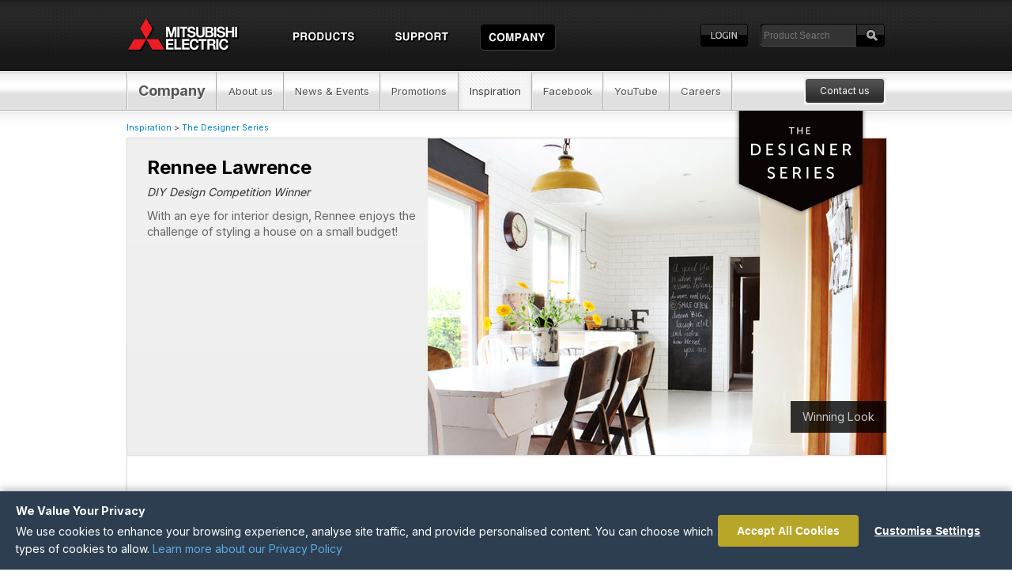

--- FILE ---
content_type: text/html; charset=utf-8
request_url: https://www.mitsubishi-electric.co.nz/inspiration/default.aspx?cat=8012
body_size: 6705
content:


<!doctype html>


<html  class="<Default> me-sv-0">
<head><title>
	Rennee Lawrence // Mitsubishi Electric
</title><meta charset="utf-8" />
<meta http-equiv="X-UA-Compatible" content="IE=edge,chrome=1" />
<link rel="stylesheet" type="text/css" href="/css/cookie-consent.css?cts=8295997" />
<link rel="stylesheet" type="text/css" href="/css/common/reset.css?cts=7869803" />
<link rel="stylesheet" type="text/css" href="/css/common/global.css?cts=8003462" />
<link rel="stylesheet" type="text/css" href="/css/common/me-ui.css?cts=8385097" />
<link rel="stylesheet" type="text/css" href="/css/common/global_layout.css?cts=7869803" />
<link rel="stylesheet" type="text/css" href="/css/common/global_nav.css?cts=7869803" />
<link rel="stylesheet" type="text/css" href="/css/global.css?cts=7869793" />
<link rel="stylesheet" type="text/css" href="/css/common/slider.css?cts=7869803" />
<link rel="stylesheet" type="text/css" href="/css/common/slidesjs.css?cts=7869803" />
<link rel="stylesheet" type="text/css" href="https://fonts.googleapis.com/css?family=Inter:100,300,400,500,700%7CRoboto:100,300,400,500,700%7CProduct+Sans:400" />
<link rel="stylesheet" type="text/css" href="/fonts/fontawesome5/css/all.min.css?cts=7869787" />
<link rel="stylesheet" type="text/css" href="/css/common/tabs.css?cts=7927187" />
<link rel="stylesheet" type="text/css" href="/css/common/tables.css?cts=8007797" />
<link rel="stylesheet" type="text/css" href="/css/common/feature.css?cts=7869803" />
<link rel="stylesheet" type="text/css" href="/css/common/summary.css?cts=7869803" />
<link rel="stylesheet" type="text/css" href="/css/common/keylink.css?cts=7869803" />
<link rel="stylesheet" type="text/css" href="/css/articles.css?cts=7869793" />
<link rel="stylesheet" type="text/css" href="/css/about.css?cts=7963464" />
<link rel="stylesheet" type="text/css" href="/css/common/overlay.css?cts=8199572" />
<link rel="stylesheet" type="text/css" href="/css/common/product_page.css?cts=8370716" />
<link rel="stylesheet" type="text/css" href="/css/common/product_list.css?cts=7869803" />
<link rel="stylesheet" type="text/css" href="/css/common/tooltip.css?cts=7869803" />
<link rel="stylesheet" type="text/css" href="/css/common/tables.css?cts=8007797" />
<link rel="stylesheet" type="text/css" href="/css/common/video.css?cts=7869803" />
<link rel="stylesheet" type="text/css" href="/css/inspiration.css?cts=7972008" />
<link rel="stylesheet" type="text/css" media="print" href="/css/print.css" />

    



    <script>
        // Default consent state - denied until user accepts
        window.dataLayer = window.dataLayer || [];
        function gtag() { dataLayer.push(arguments); }

        // Check if user already consented
        var consentCookie = document.cookie.split('; ').find(row => row.startsWith('me_cookie_preferences='));
        var hasConsented = false;

        if (consentCookie) {
            try {
                var prefs = JSON.parse(decodeURIComponent(consentCookie.split('=')[1]));
                hasConsented = prefs.analytics || prefs.marketing;
            } catch (e) { }
        }

        gtag('consent', 'default', {
            'analytics_storage': hasConsented ? 'granted' : 'denied',
            'ad_storage': hasConsented ? 'granted' : 'denied',
            'ad_user_data': hasConsented ? 'granted' : 'denied',
            'ad_personalization': hasConsented ? 'granted' : 'denied'
        });

    </script>
    </head>

<body  class="me-about">

    
    <noscript>
        <iframe src="https://www.googletagmanager.com/ns.html?id=GT-WJJKWTCD"
            height="0" width="0" style="display: none; visibility: hidden"></iframe>
    </noscript>
    

    <a name="top"></a>

    <!-- Cookie Consent Modal - only on live site -->
    
    <div id="cookieConsentModal">
        <div class="cookie-consent-container">

            <!-- Main Panel -->
            <div id="consent-main" class="cookie-consent-main">
                <div class="cookie-consent-header">
                    <h2>We Value Your Privacy</h2>
                    <p>
                        We use cookies to enhance your browsing experience, analyse site traffic, and provide personalised content. 
                    You can choose which types of cookies to allow. 
                    <a href="/privacy.aspx" target="_blank">Learn more about our Privacy Policy</a>
                    </p>
                </div>

                <div class="cookie-consent-buttons">
                    <button class="cookie-consent-btn cookie-consent-btn-primary" onclick="CookieConsent.acceptAll()">
                        Accept All Cookies
                    </button>
                    <button class="cookie-consent-btn cookie-consent-btn-link" onclick="CookieConsent.showSettings()">
                        Customise Settings
                    </button>
                </div>
            </div>

            <!-- Settings Panel -->
            <div id="consent-settings" class="cookie-consent-settings">
                <button class="cookie-consent-back" onclick="CookieConsent.hideSettings()">
                    Back
                </button>

                <div class="cookie-consent-header">
                    <h2>Cookie Preferences</h2>
                    <p>Manage your cookie preferences below. You can enable or disable different types of cookies.</p>
                </div>

                <!-- Necessary Cookies -->
                <div class="cookie-type">
                    <div class="cookie-type-header">
                        <h3>Necessary Cookies</h3>
                        <span class="cookie-always-on">Always On</span>
                    </div>
                    <p>
                        These cookies are essential for the website to function properly. 
                    They enable core functionality such as security, network management, and accessibility.
                    </p>
                </div>

                <!-- Analytics Cookies -->
                <div class="cookie-type">
                    <div class="cookie-type-header">
                        <h3>Analytics Cookies</h3>
                        <label class="cookie-toggle">
                            <input type="checkbox" id="consent-analytics" checked>
                            <span class="cookie-toggle-slider"></span>
                        </label>
                    </div>
                    <p>
                        These cookies help us understand how visitors interact with our website by collecting and reporting information anonymously. 
                    This helps us improve our site and services.
                    </p>
                </div>

                <!-- Marketing Cookies -->
                <div class="cookie-type">
                    <div class="cookie-type-header">
                        <h3>Marketing Cookies</h3>
                        <label class="cookie-toggle">
                            <input type="checkbox" id="consent-marketing" checked>
                            <span class="cookie-toggle-slider"></span>
                        </label>
                    </div>
                    <p>
                        These cookies are used to deliver advertisements more relevant to you and your interests. 
                    They also help measure the effectiveness of advertising campaigns.
                    </p>
                </div>

                <div class="cookie-consent-buttons">
                    <button class="cookie-consent-btn cookie-consent-btn-primary" onclick="CookieConsent.saveCustom()">
                        Save My Preferences
                    </button>
                    <button class="cookie-consent-btn cookie-consent-btn-secondary" onclick="CookieConsent.hideSettings()">
                        Cancel
                    </button>
                </div>
            </div>

        </div>
    </div>
    


    <div id="m_global_wrapper">

        
        <div id="m_global_header">

            
            <div class="pagewidth">

                <!-- SEARCH <button class="btn" title="Submit Search">Search</button> -->
                <div id="m_global_search">
                    <form name="globalsearch" action="/search.aspx" target="_parent" method="post">
                        <fieldset class="search">
                            <input type="text" class="box" placeholder="Product Search" name="search" />
                            <input type="submit" class="btn" name="buttonSearch" value="" title="Submit Search" />
                        </fieldset>
                    </form>
                </div>

                <!-- GLOBAL NAVIGATION -->
                <div id="m_global_nav">
                    <ul class="globalnav">

                        <!-- HOME -->
                        <li class="wrapper" id="home_wrapper"><a id="globalnav_home" href="/">Home</a></li>

                        <!-- PRODUCTS -->
                        <li class="wrapper" id="products_wrapper">
                            <a id="globalnav_products" class="button" href="/products.aspx"><span>Products</span></a>
                            <ul class="dropdown_content products_menu row2">
                                <div class="inside_border">
                                    <li class="parent_container default">
                                        <a href="/products.aspx#home" class="tab">Home Appliances</a>
                                        <ul class="box">
                                            <li><a class="A1" href="/heatpump/">Heat Pumps / Air Conditioning</a></li>
                                            <li><a class="A6" href="/wifi/">Wi-Fi Control</a></li>
                                            <li><a class="A8" href="/hydronic-hot-water-heat-pump/">Hot Water Heat Pumps</a></li>
                                            <li><a class="A7" href="/ventilation/">Fresh Air Home Ventilation</a></li>

                                            <li><a class="A2" href="/refrigeration/">Refrigeration</a></li>
                                            <li><a class="A3" href="/dehumidifier/">Dehumidifiers</a></li>
                                            
                                            
                                            <li><a class="A9" href="/ventilation/c/10207/ventilation-fans">Ventilation Fans</a></li>
                                        </ul>
                                    </li>
                                    <div style="clear: both;"></div>
                                </div>
                            </ul>

                            <ul class="dropdown_content products_menu_text row2">
                                <div class="inside_border">
                                    <li class="parent_container">
                                        <a href="/commercial/" class="tab">Commercial</a>
                                        <ul class="box">
                                            <li><a href="/commercial/c/11076/heat-pumps-and-air-conditioners">Heat Pumps and Air Conditioners</a></li>
                                            <li><a href="/commercial/c/11077/chillers-and-hydronic-heat-pumps">Chillers and Hydronic Heat Pumps</a></li>
                                            <li><a href="/commercial/c/11808/e-series-modular-chillers-and-heat-pumps">e-Series Modular Chillers and Heat Pumps</a></li>
                                            <li><a href="/commercial/c/10882/it-cooling">IT Cooling</a></li>
                                            <li><a href="/commercial/c/11116/air-handlers-and-hydronic-terminals">Air Handling and Hydronic Terminals</a></li>
                                        </ul>
                                        <ul class="box2">
                                            <li><a href="/commercial/c/11114/heat-recovery-ventilation">Heat Recovery Ventilation</a></li>
                                            <li><a href="/commercial/c/11115/ventilation-fans">Ventilation Fans</a></li>
                                            <li><a href="/commercial/c/11079/controls">BMS & Controls</a></li>
                                            <li><a href="/commercial/c/11081/air-curtains">Air Curtains</a></li>
                                            <li><a href="/commercial/c/11080/hand-dryers">Hand Dryers</a></li>
                                        </ul>
                                    </li>
                                    <div style="clear: both;"></div>
                                </div>

                            </ul>

                            
                        </li>


                        <!-- SUPPORT -->
                        <li class="wrapper" id="support_wrapper">
                            <a id="globalnav_support" class="button" href="/support.aspx"><span>Support</span></a>
                            <ul class="dropdown_content">
                                <div class="inside_border">
                                    <li><a href="/manuals.aspx">User Manuals</a></li>
                                    <li><a href="/how-to-guides.aspx">How To Guides</a></li>
                                    <li><a href="/brochures.aspx">Brochures</a></li>
                                    <li><a href="/warranty.aspx">Warranty Registration</a></li>
                                    <li><a href="/shop/">Buy Parts & Accessories</a></li>
                                    <li><a href="/service_centres.aspx">Local Service Centres</a></li>
                                    <li><a href="/contact.aspx">Contact Us</a></li>
                                    <div style="clear: both;"></div>
                                </div>
                            </ul>
                        </li>

                        <!-- COMPANY -->
                        <li class="wrapper" id="company_wrapper">
                            <a id="globalnav_company" class="button selected" href="/company.aspx"><span>Company</span></a>
                            <ul class="dropdown_content">
                                <div class="inside_border">
                                    <li><a href="/about.aspx">About Us</a></li>
                                    <li><a href="/company.aspx">See What's New</a></li>
                                    <li><a href="/news.aspx">News & Events</a></li>
                                    <li><a href="/promotions.aspx">Promotions</a></li>
                                    <li><a href="/inspiration/">Inspiration</a></li>
                                    <li><a href="/all-case-studies.aspx">Case Studies</a></li>
                                    <li><a href="/careers.aspx">Careers</a></li>
                                    <li><a href="/contact.aspx">Contact Us</a></li>
                                    <div style="clear: both;"></div>
                                </div>
                            </ul>
                        </li>
                    </ul>
                </div>


                <!-- LOGIN -->
                <div id="m_global_login">
                    <a href="/login.aspx?jump=%2finspiration%2fdefault.aspx%3fcat%3d8012">Login</a>
                </div>

            </div>

            
        </div>

        
        <div id="m_section_header">
            <div class="pagewidth">

                

    <div id="m_section_title">
        Inspiration
        <div id="m_section_show" onclick="MainMenuShow();"></div>
    </div>

    <div id="m_section_nav"> 
        <ul class="section_menu"><li class="title first-child"><a class="first-child"  href="/company.aspx">Company</a></li><li class=""><a  href="/about.aspx">About us</a></li><li class=""><a  href="/news.aspx">News & Events</a></li><li class=""><a  href="/promotions.aspx">Promotions</a></li><li class=" selected"><a  href="/inspiration/">Inspiration</a></li><li class=""><a  href="http://www.facebook.com/mitsubishielectricnz" target="_blank"">Facebook</a></li><li class=""><a  href="http://www.youtube.com/mitsubishielectricnz" target="_blank"">YouTube</a></li><li class=""><a  href="/careers.aspx">Careers</a></li></ul>
    </div>

    <div id="m_section_buttons">
        <a class="" href="/contact.aspx" title="Contact us"><span>Contact us</span></a>
    </div>



            </div>
        </div>

        


        <div id="m_main_fade"></div>
        <div id="m_main">

            <div class="pagewidth">

                


<div id="m_content_wrapper">
    <div id="m_content" style="" class="body designer">
        


<div id="header_logo"><img src="/images/inspiration/logo_DesignerSeries.png" /></div><div id="nav_crumb"><a href="default.aspx">Inspiration</a>&nbsp;>&nbsp;<a href="default.aspx?cat=7981">The Designer Series</a></div>
        <div id="header_wrapper">

        
                <div id="hero_wrapper">
                    <div class="slides-container slides-nav-inside me-ui">
                        <div id="slides-inspire"><div class="slide me-scale"><h5>Winning Look</h5><img src="/images/inspiration/hero_WinningLook.jpg" /></div></div>
                    </div>
                </div>
            
            <div class="inner">
                <h1 class="name">Rennee Lawrence</h1>

        
                <div class="position">DIY  Design Competition Winner</div>
            
                <div class="company">With an eye for interior design, Rennee enjoys the challenge of styling a house on a small budget!</div>
            
            
            </div>
            
        </div>
    
        <div id="description_wrapper" class="me-ui grid-edge">
        
                <div class="section">
                    <h5>What is your favourite colour?</h5> 
I’m loving accents of yellow at the moment and how yellow makes us feel. 
It’s definitely a happy, warm cheerful colour.
<h5>What is your design aesthetic?</h5> 
I’m enjoying shabby chic, mixed with industrial at the moment. I like how you can mix beautiful with rough, old pieces.
<h5>What is your favourite room in your home?</h5> 
Our kitchen/lounge and my little girls room. Probably because these are the only two rooms we have finished so far.
<h5>Where do you find your design inspiration?</h5> 
I get inspired by Meg McMillian, who is one of my favourite interior designers and owner of ‘Tea Pea’. She is amazing!  
<h5>What is your prediction of the next design trend?</h5> 
I love the idea of rooms in wallpaper, not just feature walls but full rooms of wallpaper.
                </div>
            
            <div class="nav">
                
                        <a href="default.aspx?cat=8013&insptype=clr" title="View next profile">Next</a>
                    
                        <a href="default.aspx?cat=8011&insptype=clr" title="View previous profile">Previous</a>
                    
                <span class="date">Friday, 16 November 2012</span>
            </div>
                
        </div>
    

            

    <br clear="all" />
    </div>
</div>



                <div class="clear-content"></div>
            </div>

            
        </div>




        
        <div class="clear-footer"></div>
        <div id="m_footer">
            <div class="pagewidth footer">

                <div class="m_facebook"><a href="https://www.facebook.com/mitsubishielectricnz" target="_blank" title="Join us on Facebook">Facebook</a></div>
                <div class="m_instagram"><a href="https://www.instagram.com/mitsubishi_electric_nz" target="_blank" title="Join us on Instagram">Instagram</a></div>
                <div class="m_linkedin"><a href="https://www.linkedin.com/company/mitsubishi-electric-nz/" target="_blank" title="Join us on LinkedIn">LinkedIn</a></div>
                <div class="m_youtube"><a href="https://www.youtube.com/mitsubishielectricnz" target="_blank" title="Join us on YouTube">YouTube</a></div>

                <div id="m_footer_nav">
                    
                    <a href="/terms.aspx">Terms of use</a>
                    <a href="/buywhere.aspx">Where to buy</a>
                    <a href="/contact.aspx">Contact us</a>
                    <a href="/login.aspx?jump=%2finspiration%2fdefault.aspx%3fcat%3d8012">Trade login</a>
                </div>

                <div id="m_copyright">&copy; Black Diamond Technologies Limited</div>

            </div>
        </div>

        
    </div>


    <script type="text/javascript" src="/js/cookie-consent.js?cts=8321572"></script>
<script type="text/javascript" src="/js/jquery-3.3.1.min.js?cts=7869786"></script>
<script type="text/javascript" src="/js/jquery-migrate-3.0.1.mod.js?cts=7869786"></script>
<script type="text/javascript" src="/js/jquery-init.js?cts=7869786"></script>
<script type="text/javascript" src="/js/knockout-3.5.1.js?cts=7869786"></script>
<script type="text/javascript" src="/js/common/ResizeSensor.js?cts=7869793"></script>
<script type="text/javascript" src="/js/common/ElementQueries.js?cts=7869793"></script>
<script type="text/javascript" src="/js/common/custom-ko.js?cts=7869793"></script>
<script type="text/javascript" src="/js/common/custom-jq.js?cts=8139032"></script>
<script type="text/javascript" src="/js/common/jq-functions.js?cts=7869793"></script>
<script type="text/javascript" src="/js/jq-bdt.js?cts=7963464"></script>
<script type="text/javascript" src="/js/common/vimeoPlayer.js?cts=7869793"></script>
<script type="text/javascript" src="/js/jq-slides.js?cts=7869786"></script>
<script type="text/javascript" src="/js/common/jq-slides-3.0.4.min.js?cts=7869793"></script>
<script type="text/javascript" src="/js/common/jq-tools.js?cts=7972008"></script>
<script type="text/javascript" src="/js/common/jq-tools-extras.js?cts=8229899"></script>


    
    <script type="text/javascript">
        $(function () { $('#slides').slides({ preload: true, crossfade: true, generateNextPrev: true, generatePagination: false, hoverPause: true, play: 5500, pause: 3000 }) });
    </script>
    

    


<script type="text/javascript">

    $("ul.tabs").tabs("div.panes > div");
    //var inspireType = '' + 'designer';

    $(document).ready(function () {

        loadSlider('inspire');

        
        
        //$("#m_content").addClass(inspireType);
       
        $("div.sec_exp_feature").expander({ speed: "fast" });

        $("#overlay_edit a[rel]").overlay({ oneInstance: false, top: 25, closeOnClick: true, mask: { color: '#000', loadSpeed: 200, opacity: 0.9} });
        $("#overlay_edit a[rel]").click(function () { resizeOverlay(); });

        $("div.list_item a").mouseover(function () {
            $(this).children(".inner").addClass('inner_hover');
        });
        $("div.list_item a").mouseout(function () {
            $(this).children(".inner").removeClass('inner_hover');
        });

    });



</script>






    
    <script type="text/javascript">
        $(document).ready(function () {
            if (!isMobileSite) {
                $('#m_sub_section_nav').followTo('#m_main');
            };
        });
    </script>
    
    <script>(function (w, d, s, l, i) {
            w[l] = w[l] || []; w[l].push({
                'gtm.start':
                    new Date().getTime(), event: 'gtm.js'
            }); var f = d.getElementsByTagName(s)[0],
                j = d.createElement(s), dl = l != 'dataLayer' ? '&l=' + l : ''; j.async = true; j.src =
                    'https://www.googletagmanager.com/gtm.js?id=' + i + dl; f.parentNode.insertBefore(j, f);
        })(window, document, 'script', 'dataLayer', 'GTM-WJJKWTCD');</script>
    
</body>
</html>


--- FILE ---
content_type: text/css
request_url: https://www.mitsubishi-electric.co.nz/css/cookie-consent.css?cts=8295997
body_size: 1643
content:
/* Cookie Consent Banner - Bottom positioned initially */
/* Disable all transitions for cookie consent */
#cookieConsentModal,
#cookieConsentModal *,
.cookie-consent-btn,
.cookie-toggle-slider,
.cookie-toggle-slider:before,
.cookie-consent-toast {
    transition: none !important;
}

    #cookieConsentModal .cookie-toggle,
    #cookieConsentModal .cookie-toggle label {
        padding: 0 !important;
        margin: 0 !important;
    }

#cookieConsentModal {
    display: none;
    position: fixed;
    bottom: 0;
    left: 0;
    right: 0;
    width: 100%;
    background: #2c3e50;
    color: #fff;
    padding: 15px 0;
    z-index: 999999;
    box-shadow: 0 -2px 10px rgba(0, 0, 0, 0.3);
}

    #cookieConsentModal.modal-mode {
        top: 0;
        bottom: 0;
        left: 0;
        right: 0;
        background: rgba(0, 0, 0, 0.75);
        display: flex !important;
        align-items: center;
        justify-content: center;
        padding: 20px;
    }

.cookie-consent-container {
    max-width: 1250px;
    margin: 0 auto;
    padding: 0 20px;
}

#cookieConsentModal.modal-mode .cookie-consent-container {
    background: #fff;
    border-radius: 8px;
    max-width: 600px;
    width: 90%;
    max-height: 90vh;
    overflow-y: auto;
    box-shadow: 0 10px 40px rgba(0, 0, 0, 0.3);
    padding: 0;
    margin: 0 auto;
}

/* Main Panel - Banner Style */
.cookie-consent-main {
    display: flex;
    align-items: center;
    justify-content: space-between;
    gap: 30px;
}

#cookieConsentModal.modal-mode .cookie-consent-main {
    display: block;
    padding: 40px;
}

.cookie-consent-header {
    flex: 1;
    min-width: 300px;
}

#cookieConsentModal.modal-mode .cookie-consent-header {
    margin-bottom: 20px;
}

.cookie-consent-header h2 {
    margin: 0 0 5px 0;
    font-size: 14.5px;
    color: #2c3e50;
    font-weight: 700;
}

#cookieConsentModal:not(.modal-mode) .cookie-consent-header h2 {
    color: #fff;
}

.cookie-consent-header p {
    margin: 0;
    font-size: 14px;
    line-height: 1.6;
}

#cookieConsentModal:not(.modal-mode) .cookie-consent-header p {
    color: #fff;
}

#cookieConsentModal.modal-mode .cookie-consent-header p {
    color: #555;
}

.cookie-consent-header a {
    color: #3498db;
    text-decoration: underline;
}

#cookieConsentModal:not(.modal-mode) .cookie-consent-header a {
    color: #5dade2;
}

/* Button Container */
.cookie-consent-buttons {
    display: flex;
    gap: 15px;
    align-items: center;
}

#cookieConsentModal.modal-mode .cookie-consent-buttons {
    margin-top: 30px;
    flex-wrap: wrap;
}

/* Button Styles */
.cookie-consent-btn {
    padding: 12px 24px;
    border: none;
    border-radius: 4px;
    font-size: 14px;
    font-weight: 600;
    cursor: pointer;
    white-space: nowrap;
}

#cookieConsentModal.modal-mode .cookie-consent-btn {
    padding: 14px 28px;
    font-size: 15px;
}

.cookie-consent-btn-primary {
    background: #b8a629;
    color: #fff;
}

    .cookie-consent-btn-primary:hover {
        background: #4a5568;
    }

.cookie-consent-btn-secondary {
    background: rgba(255, 255, 255, 0.2);
    color: #fff;
}

#cookieConsentModal.modal-mode .cookie-consent-btn-secondary {
    background: #f0f0f0;
    color: #333;
}

.cookie-consent-btn-secondary:hover {
    background: rgba(255, 255, 255, 0.3);
}

#cookieConsentModal.modal-mode .cookie-consent-btn-secondary:hover {
    background: #e0e0e0;
}

.cookie-consent-btn-link {
    background: transparent;
    color: #fff;
    text-decoration: underline;
    padding: 12px 20px;
}

#cookieConsentModal.modal-mode .cookie-consent-btn-link {
    color: #666;
    padding: 14px 20px;
}

.cookie-consent-btn-link:hover {
    color: #ecf0f1;
    text-decoration: none;
}

#cookieConsentModal.modal-mode .cookie-consent-btn-link:hover {
    color: #333;
}

/* Settings Panel */
.cookie-consent-settings {
    display: none;
    padding: 40px;
}

.cookie-consent-back {
    background: none;
    border: none;
    color: #666;
    cursor: pointer;
    font-size: 14px;
    margin-bottom: 20px;
    padding: 0;
    display: inline-flex;
    align-items: center;
    gap: 5px;
}

    .cookie-consent-back:hover {
        color: #333;
    }

.cookie-type {
    border-bottom: 1px solid #eee;
    padding: 20px 0;
}

    .cookie-type:last-child {
        border-bottom: none;
    }

.cookie-type-header {
    display: flex;
    justify-content: space-between;
    align-items: center;
    margin-bottom: 10px;
}

.cookie-type h3 {
    margin: 0;
    font-size: 16px;
    font-weight: 600;
    color: #2c3e50;
}

.cookie-type p {
    margin: 0;
    color: #666;
    font-size: 13px;
    line-height: 1.5;
}

/* Toggle Switch */
label.cookie-toggle {
    position: relative;
    display: inline-block;
    width: 50px;
    height: 26px;
}

    label.cookie-toggle input {
        opacity: 0;
        width: 0;
        height: 0;
    }

.cookie-toggle-slider {
    position: absolute;
    cursor: pointer;
    top: 0;
    left: 0;
    right: 0;
    bottom: 0;
    background-color: #ccc;
    transition: 0.3s;
    border-radius: 26px;
}

    .cookie-toggle-slider:before {
        position: absolute;
        content: "";
        height: 20px;
        width: 20px;
        left: 3px;
        bottom: 3px;
        background-color: white;
        transition: 0.3s;
        border-radius: 50%;
    }

.cookie-toggle input:checked + .cookie-toggle-slider {
    background-color: #b8a629;
}

    .cookie-toggle input:checked + .cookie-toggle-slider:before {
        transform: translateX(24px);
    }

.cookie-toggle input:disabled + .cookie-toggle-slider {
    background-color: #e0e0e0;
    cursor: not-allowed;
    opacity: 0.6;
}

/* Always On Badge */
.cookie-always-on {
    display: inline-block;
    background: #e0e0e0;
    color: #666;
    padding: 4px 12px;
    border-radius: 12px;
    font-size: 12px;
    font-weight: 600;
}

/* Toast Notification */
.cookie-consent-toast {
    position: fixed;
    bottom: 20px;
    right: 20px;
    background: #2c3e50;
    color: #fff;
    padding: 16px 24px;
    border-radius: 4px;
    box-shadow: 0 4px 12px rgba(0, 0, 0, 0.3);
    opacity: 0;
    transform: translateY(20px);
    transition: all 0.3s ease;
    z-index: 1000000;
}

    .cookie-consent-toast.show {
        opacity: 1;
        transform: translateY(0);
    }

#cookie-settings-link {
    display: block;
    clear: both;
    text-align: right;
    padding-top: 20px;
    margin-top: 20px;
    font-size: 14px;
    width: 100%;
}

    #cookie-settings-link a {
        color: inherit;
        text-decoration: underline;
        cursor: pointer;
    }

/* Mobile Responsive */
@media (max-width: 992px) {
    .cookie-consent-main {
        flex-direction: column;
        align-items: flex-start;
        gap: 20px;
    }

    .cookie-consent-header {
        min-width: auto;
    }

    .cookie-consent-buttons {
        width: 100%;
        flex-direction: column;
        gap: 10px;
    }

    .cookie-consent-btn {
        width: 100%;
        text-align: center;
    }
}

@media (max-width: 640px) {
    #cookieConsentModal {
        padding: 15px 0;
    }

        #cookieConsentModal.modal-mode {
            padding: 0px;
        }

            #cookieConsentModal.modal-mode .cookie-consent-container {
                width: 95%;
                max-height: 95vh;
            }

    #cookie-settings-link {
        text-align: center;
        padding: 15px 0;
    }

    .cookie-consent-main,
    .cookie-consent-settings {
        padding: 20px;
    }

    #cookieConsentModal.modal-mode .cookie-consent-main {
        padding: 24px;
    }

    .cookie-consent-header h2 {
        font-size: 20px;
    }

    .cookie-consent-header p {
        font-size: 13px;
    }

    .cookie-consent-btn {
        padding: 10px 20px;
        font-size: 13px;
    }

    .cookie-consent-toast {
        bottom: 10px;
        right: 10px;
        left: 10px;
        padding: 12px 16px;
        font-size: 14px;
        text-align: center;
        border-radius: 6px;
    }
}


--- FILE ---
content_type: text/css
request_url: https://www.mitsubishi-electric.co.nz/css/common/reset.css?cts=7869803
body_size: 852
content:

html,
body,
div,
span,
applet,
object,
iframe,
h1,
h2,
h3,
h4,
h5,
h6,
p,
blockquote,
pre,
a,
abbr,
acronym,
address,
big,
cite,
code,
del,
dfn,
em,
img,
ins,
kbd,
q,
s,
samp,
small,
strike,
strong,
sub,
sup,
tt,
var,
b,
u,
i,
center,
dl,
dt,
dd,
ol,
ul,
li,
fieldset,
form,
label,
legend,
table,
caption,
tbody,
tfoot,
thead,
tr,
th,
td,
article,
aside,
canvas,
details,
embed,
figure,
figcaption,
footer,
header,
hgroup,
menu,
nav,
output,
ruby,
section,
summary,
time,
mark,
audio,
video {
  zoom: 1;
  padding: 0;
  margin: 0;
  font: inherit;
  font-size: 100%;
  vertical-align: baseline;
  border: 0;
}

/* HTML5 display-role reset for older browsers */
article,
aside,
details,
figcaption,
figure,
footer,
header,
hgroup,
menu,
nav,
section {display: block;}
body {line-height: 1;}
/*ol,
ul {list-style: none;}*/
blockquote,
q {quotes: none;}
blockquote:before,
blockquote:after,
q:before,
q:after {
    content: "";
    content: none;
}
table {
    border-spacing: 0;
    border-collapse: collapse;
}


/*DT Added*/
img {
    border: 0;
}

ul {
    list-style-type: disc;
    margin: 0;
    padding: 0 0 0 2rem;
}

    ul li {
        display: list-item;
        list-style-position: outside;
    }

ol {
    list-style-type: decimal;
    margin: 0;
    padding: 0 0 0 2rem;
}

    ol li {
        display: list-item;
        list-style-position: outside;
    }


form {
    margin: 0;
    padding: 0;
}


strong, b { font-weight: bold; }
i, em { font-style: italic; }

/*

html, body, div, span, applet, object, iframe,
h1, h2, h3, h4, h5, h6, p, blockquote, pre,
a, abbr, acronym, address, big, cite, code,
del, dfn, em, font, img, ins, kbd, q, s, samp,
small, strike, strong, sub, sup, tt, var,
dl, dt, dd, ol, ul, li,
fieldset, form, label, legend,
table, caption, tbody, tfoot, thead, tr, th, td {
	margin: 0;
	padding: 0;
	border: 0;
	outline: 0;
	font-weight: inherit;
	font-style: inherit;
	font-size: 100%;
	font-family: inherit;
	vertical-align: baseline;
    }
*/

/* remember to define focus styles!

:focus {
	outline: 0;
    }

body {
	line-height: 1;
    color: black;
	background: white;
    }

*/

/* tables still need 'cellspacing="0"' in the markup 

table {
	border-collapse: separate;
	border-spacing: 0;
    }

caption, th, td {
	text-align: left;
	font-weight: normal;
    }

blockquote:before, blockquote:after,
q:before, q:after {
	content: "";
    }

blockquote, q {
	quotes: "" "";
    }

*/


--- FILE ---
content_type: text/css
request_url: https://www.mitsubishi-electric.co.nz/css/common/slider.css?cts=7869803
body_size: 1094
content:
/* ----- Slides Wrapper ----- */
div.slides_wrapper,
div.slides_wrapper_product {
    border: 1px solid #ddd;
    box-shadow: 0 0 5px #ddd;
}

div.slides_wrapper_promo {
    border: 1px solid #ddd;
}

/* ----- OUTER CONTAINER ----- */	
div.slides,
div#slides {
	position: relative;
	width: 950px;
	border: 4px solid white; 
    overflow:hidden; 
}

    
/* ----- SLIDES CONTAINER ----- */		
div.slides_wrapper div.slides_container,
div.slides_wrapper_product div.slides_container,
div.slides_wrapper_promo div.slides_container {
	width: 950px;
	height: 360px;
    background:#eee;
    overflow:hidden;
    background-color:Black;
    }

div.slides_wrapper div.slide,
div.slides_wrapper_product div.slide,
div.slides_wrapper_promo div.slide {
    position:relative;
    width: 950px;
	height: 360px;
	overflow:hidden;
}

div.slides_wrapper_product div.slides_container,
div.slides_wrapper_product div.slide,
div.slides_wrapper_promo div.slides_container,
div.slides_wrapper_promo div.slide {
    height: 300px;
    }



/* ----- SLIDE INDICATOR (PAGINATION) ----- */
.pagination {
	list-style:none;
	margin:0;
	padding:10px;
	text-align:center;
	position:absolute;
	bottom:10px;
    width:940px;
	z-index:999;
}

.pagination li {
	display: inline;
	margin:0 2px 0 2px;
}
	
.pagination a {
    display: inline-block;
	width: 13px;
	height: 13px;
	line-height:13px;
	text-align:center;
	background-image: url(/images/slider/slider_dots.png);
	background-position: 0px 0px;
	text-indent:-99px; /* slight ie7 issue */
	overflow:hidden; 
	opacity: 0.5;
}
		
.pagination a:hover {
	background-position: 0px -26px;
	opacity: 1;
}
		
.pagination .current a {
	background-position: 0px -13px;
	opacity: 0.8;
}
		
/* ----- PREV / NEXT BUTTONS ----- */

a.next, 
a.prev {
    display:block;
	position:absolute;
	top:0px;
	z-index: 999;
	height: 100%;
	width:80px;
	text-indent: -9999px; 
	background-image: url(/images/slider/blank.gif); /* blank image */
	background-repeat: no-repeat;
	opacity:0.2;
    filter:alpha(opacity=20);  /*For IE8 and earlier */
    -webkit-transition: opacity 0.2s linear;
}
	
 div.slides:hover a.next,
 div#slides:hover a.next {
	right:0px;
	background-image: url(/images/slider/slider_next.png);
	background-position: 20px center;
	opacity:0.3;
	filter:alpha(opacity=30); /* For IE8 and earlier */
}

div.slides:hover a.prev,
div#slides:hover a.prev {
	left:0px;
	background-image: url(/images/slider/slider_prev.png);
	background-position: 20px center;
	opacity:0.3;
	filter:alpha(opacity=30); /* For IE8 and earlier */
}
	
div.slides a.next:hover,
div.slides a.prev:hover,
div#slides a.next:hover,
div#slides a.prev:hover {
    opacity:1;
    filter:alpha(opacity=100); /* For IE8 and earlier */
	-webkit-transition: opacity 0.1s linear;
}
	

	
/* ----- REMOVE DEFAULT FOCUS OUTLINES ----- */	

a.next:focus, 
a.prev:focus, 
.pagination a:focus {
	outline:none;
}


/* MOBILE SITE */
@media screen and (max-width: 960px) {
.mob div.slides_wrapper, 
.mob div.slides_wrapper_product {
}
/*.mob div#slides {
	width: auto;
}
.mob div.slides_wrapper div.slides_container, 
.mob div.slides_wrapper_product div.slides_container, 
.mob div.slides_wrapper_promo div.slides_container {
	width: auto;
}

.mob div.slides_wrapper_product div.slides_container, 
.mob div.slides_wrapper_product div.slide, 
.mob div.slides_wrapper_promo div.slides_container, 
.mob div.slides_wrapper_promo div.slide {
	height: auto;
}*/

}

--- FILE ---
content_type: text/css
request_url: https://www.mitsubishi-electric.co.nz/css/common/slidesjs.css?cts=7869803
body_size: 2129
content:

.slidesjs-navigation {
    margin: 0.5rem;
    opacity: 0.5;
    filter:alpha(opacity=50);
}
.slidesjs-pagination {
    margin: 0.6rem 0.25rem;
    float: right;
    list-style: none;
    opacity: 0.5;
    filter:alpha(opacity=50);
}


a.slidesjs-next,
a.slidesjs-previous,
a.slidesjs-play,
a.slidesjs-stop {
    background-image: url(/images/slider/btns-next-prev.png);
    background-repeat: no-repeat;
    display:block;
    width:12px;
    height:18px;
    overflow: hidden;
    text-indent: -9999px;
    float: left;
}
a.slidesjs-next {
    background-position: -12px 0;
}
a:hover.slidesjs-next {
    background-position: -12px -18px;
}
a.slidesjs-previous {
    background-position: 0 0;
}
a:hover.slidesjs-previous {
    background-position: 0 -18px;
}
a.slidesjs-play {
    width:15px;
    background-position: -25px 0;
}
a:hover.slidesjs-play {
    background-position: -25px -18px;
}
a.slidesjs-stop {
    width:18px;
    background-position: -41px 0;
}
a:hover.slidesjs-stop {
    background-position: -41px -18px;
}







.slidesjs-pagination li {
    float: left;
    margin: 0 1px;
}
.slidesjs-pagination li a {
    display: block;
    width: 13px;
    height: 0;
    padding-top: 13px;
    background-image: url(/images/slider/pagination.png);
    background-position: 0 0;
    float: left;
    overflow: hidden;
    font-size: 0;
}
.slidesjs-pagination li a.active,
.slidesjs-pagination li a:hover.active {
    background-position: 0 -13px
}
.slidesjs-pagination li a:hover {
    background-position: 0 -26px
}




#slides a:link,
#slides a:visited {
    color: #333
}

#slides a:hover,
#slides a:active {
    color: #9e2020
}

.navbar {
    overflow: hidden
}


/* different styles of navigation .slides-nav-inside*/
.slides-nav-inside .slidesjs-navigation {
    margin: 0;
	position: absolute;
    z-index: 10;
	opacity: 0.2;
    filter: alpha(opacity=20)
}
.slides-nav-inside .slidesjs-pagination {
    margin: 12px 0 0 5px;
    float: none;
    position: absolute;
    right: 5px;
    bottom: 2%;
    z-index: 10;
    opacity: 0.2;
    filter: alpha(opacity=20)
}
.slides-nav-inside:hover .slidesjs-pagination {
    opacity: 0.8;
    filter: alpha(opacity=80)
}

.slides-nav-inside a.slidesjs-next,
.slides-nav-inside a.slidesjs-previous {
    display: block;
	bottom: 10%;
    z-index: 10;
	z-index: 999;
	height: 90%;
	width: 80px;
	text-indent: -9999px; 
	background-image: url(/n.gif);
	background-repeat: no-repeat;
}
.slides-nav-inside:hover a.slidesjs-next {
	right: 0px;
	background-image: url(/images/slider/slider_next.png);
	background-position: center center;
	opacity: 0.3;
	filter: alpha(opacity=30);
}
.slides-nav-inside:hover a.slidesjs-previous {
	left: 0px;
	background-image: url(/images/slider/slider_prev.png);
	background-position: 10px center;
	opacity: 0.3;
	filter: alpha(opacity=30);
}
.slides-nav-inside a:hover.slidesjs-next,
.slides-nav-inside a:hover.slidesjs-previous {
    opacity: 1;
    filter: alpha(opacity=100);
}

.slides-nav-inside a.slidesjs-play,
.slides-nav-inside a.slidesjs-stop {
    left: 5px;
    bottom: 2%;
}
.slides-nav-inside:hover a.slidesjs-play,
.slides-nav-inside:hover a.slidesjs-stop {
    opacity: 0.8;
    filter: alpha(opacity=80);
}
.slides-nav-inside a:hover.slidesjs-play,
.slides-nav-inside a:hover.slidesjs-stop {
    opacity: 1;
    filter: alpha(opacity=100);
}



/*used to scale image to either max width or height in a div with js*/
.me-scale {
    margin: 0 auto;
}
.me-scale img.wide {
    width: 100%;
    height: auto;
}
.me-scale img.tall {
    width: auto;
    height: 100%;
}

.slide h2 {
	margin: 0.5rem;
	font-size: 1.6rem;
}
.slide h5 {
	margin: 0.5rem;
}
.slide p {
	font-size: 1.2rem;
	line-height: 1.4em;
	margin: 0.25rem 0.5rem;
}

.slide .banner_text h2 {
    margin: 0.5rem 0;
}
.slide .banner_text h5 {
    margin: 0.5rem;
}
.slide .banner_text p {
    margin: 0.25rem 0;
}

.text-bg h2,
.text-bg h5,
.text-bg p {
	margin-left: 0;
	margin-right: 0;
}
.text-bg {
	padding: 0.5rem;
    -webkit-border-radius: 4px;
    -moz-border-radius: 4px;
    -ms-border-radius: 4px;
    -o-border-radius: 4px;
    border-radius: 4px;
}
.dark-bg {
	background: rgba(0, 0, 0, 0.8);
}
.dark-bg h2,
.dark-bg p {
	color: #fff;
    text-shadow: 5px 5px 8px rgba(0, 0, 0, 0.75);
}
.light-bg {
	background: rgba(255, 255, 255, 0.7);
}
.light-bg h2,
.light-bg p {
	color: #000;
    text-shadow: 5px 5px 8px rgba(255, 255, 255, 1);
}
   
/*SlidesJS Required*/
#slides {
    display: none;
}
.slides-container {
    margin: 0 auto;
    width: auto;
    overflow: hidden;
    position: relative;
    line-height: 0;
    touch-action: auto;
}
.slidesjs-control,
.slidesjs-container {
    touch-action: auto;
}
.mob .slidesjs-control,
.mob .slidesjs-container {
    height: auto;
    min-height: 100%;
    max-width: 100%;
    margin-bottom: 10px;
}

/* Other types */
/* DONT FORGET - new ids need to bedded in function loadSlider() as this is where the dims are set. */
#slides-home,
#slides-landing,
#slides-series,
#slides-gallery,
#slides-product,
#slides-all,
#slides-wall,
#slides-floor,
#slides-ceiling,
#slides-ducted,
#slides-ventilation,
#slides-inspire,
#slides-casestudy {
    display: none;
}
.slides-home {
    width: 960px;
    height: 390px; /*added 30*/
}
.slides-240-border {
	width: 240px;
	height: 240px;
	padding: 4px;
    border: 1px solid #ddd;
    box-shadow: 0 0 5px #ddd;
    margin: 0 auto;
}
.slides-white-border {
    width: 950px;
    height: 325px; /*added 25*/
    padding: 4px;
    border: 1px solid #ddd;
    box-shadow: 0 0 5px #ddd;
}
.mob .slides-home,
.mob .slides-white-border {
    width: auto;
    height: auto;
    min-height: 100%;
    max-width: 100%;
    margin-left: auto;
    margin-right: auto;
    border: none;
    box-shadow: none;
}



.slides-container .slide h5,
.slides-container .slide h5 a,
.slides-container .slide h5 a:hover {
    position:absolute;
    right: 0px;
    bottom: 2.3rem;
    background-color:black;
    background:rgba(0, 0, 0, 0.8);
    padding: 10px 15px;
    color: #c9c9c9;
    margin: 0px;
    text-decoration:none;
    /*font-family: Arial, Helvetica, sans-serif !important;
    font-size: 8.5pt;
    line-height: 13pt;*/
}






/* For smartphones */
@media (max-width: 480px) {
    .slides-container {
    }
}
/* For tablets & smart phones */
@media (max-width: 767px) {
    .slides-container {
        width: auto
    }
    
    .me-ui .slide button {
        width: 95%;
        margin: 0;
    }

}

/* For smaller displays like laptops */
@media (min-width: 768px) and (max-width: 979px) {
    .slides-container {
        xwidth: 724px
    }
}
/* For larger displays */
@media (min-width: 1200px) {
    .slides-container {
        xwidth: 1170px
    }
}

/* MOBILE SITE */
@media screen and (max-width: 960px) {
    
    .mob .slides-container .slide h5,
    .mob .slides-container .slide h5 a,
    .mob .slides-container .slide h5 a:hover {
        position: static;
    }
}

.mob .slides-container .slide button {
    width: 100%;
    margin: 0;
}

--- FILE ---
content_type: text/css
request_url: https://www.mitsubishi-electric.co.nz/css/common/tabs.css?cts=7927187
body_size: 2114
content:
/* TAB navigation */

.panes {
    padding: 0px;
    clear: both;
}
 
.tab_wrapper {
    padding: 10px;
}
    
.manualpanes {
    padding: 10px 15px 15px 15px;
}

.dealerpanes {
    padding: 15px;
}   

.brochurepanes {
    padding: 10px 15px 15px 15px;
}   
    
.buywherepanes {
    padding: 15px;
    position:relative;
}

.tab_wrapper.imagegallery,
.tab_wrapper .imagegallery {
    padding: 10px 10px 0px 10px;
}

#tabbed_content,
.tab-content {
    border: 1px solid #ccc;
    overflow: hidden;
    -moz-border-radius: 4px;
    border-radius: 2px;
    clear:both;
}


    #tabbed_content div.pane,
    .tab-content div.pane {
        overflow: hidden;
    }

@media (min-width: 760px) {
    #tabbed_content.sticky,
    .tab-content.sticky {
        overflow: inherit;
    }
}
    

.tab_wrapper h2:first-child,
.tab_wrapper h3:first-child {
    margin-top: 0px;
}

.tab-content h2:first-child,
.tab-content h3:first-child {
    margin-top: .5rem;
}

.h2-rule h2 {
    border-bottom-color: #ddd;
    border-bottom-width: 1px;
    border-bottom-style: solid;
    margin-bottom: 2rem;
}

ul.tabs-base {
    display: none;
}

ul.tabs.icons i.fa-15x {
    bottom: -0.1em;
}


/*bootstrap overrides*/
.me-bs .buywherepanes {
    padding: 1rem 0 0 0;
}
ul.tabs {
    font-size: 12px; 
}


/*--  PC's Tablets : Modifications  --*/
@media (min-width: 451px) {

    ul.tabs {
        height: auto;
        overflow: overlay;
        min-height: 50px;
        text-indent: 0px;
        padding: 0px;
        margin: 0px;
        list-style: none;
        border-top: 1px solid white;
        border-bottom: 1px solid #ccc;
        background: #eee;
        filter: progid:DXImageTransform.Microsoft.gradient(startColorstr='#f1f1f1', endColorstr='#dddddd');
        background: -webkit-gradient(linear, left top, left bottom, from(#f1f1f1), to(#ddd));
        background: -webkit-linear-gradient(top, #f1f1f1, #ddd);
        background: -moz-linear-gradient(top, #f1f1f1, #ddd);
        background: -ms-linear-gradient(top, #f1f1f1, #ddd);
        background: -o-linear-gradient(top, #f1f1f1, #ddd);
        background: linear-gradient(top, #f1f1f1, #ddd);
    }

    .tabs li {
        float: left;
        margin: 5px 0px 0 5px; 
        text-indent: 0px;
        padding: 0px;
    }

    .tabs li a {
        display: block;
        margin: 0px;
        padding: 0 10px;
        min-width: 20px;
        width: auto;
        height: 44px;
        line-height: 44px;
        text-align: center;
        color: #666;
        text-decoration: none;
        font-size: 1em;
        border: 1px solid;
        border-color: #ccc #ccc #ccc #ccc; /* use ul.tabs border-bottom for tab bottom*/
        background: #f1f1f1;
        filter: progid:DXImageTransform.Microsoft.gradient(startColorstr='#ffffff', endColorstr='#f1f1f1');
        background: -webkit-gradient(linear, left top, left bottom, from(#ffffff), to(#f1f1f1));
        background: -webkit-linear-gradient(top, #ffffff, #f1f1f1);
        background: -moz-linear-gradient(top, #ffffff, #f1f1f1);
        background: -ms-linear-gradient(top, #ffffff, #f1f1f1);
        background: -o-linear-gradient(top, #ffffff, #f1f1f1);
        background: linear-gradient(top, #ffffff, #f1f1f1);
        -webkit-border-radius: 5px 5px 0px 0px;
        -moz-border-radius: 5px 5px 0px 0px;
        -ms-border-radius: 5px 5px 0px 0px;
        -o-border-radius: 5px 5px 0px 0px;
        border-radius: 5px 5px 0px 0px;
        outline: none;
        overflow: hidden;
    }
            
    .tabs li a.current,
    .tabs li a.current:hover,
    .tabs li a.current:focus{
        border-color: #ccc #ccc white #ccc;
        text-decoration: none;
        background-color: White;
        color:Black;
        cursor: default;
        background: white;
        outline:none; 
    }	
    
    .tabs li a:hover,
    .tabs li a:focus {
        color:red;
        border-color: #ccc #ccc #ccc #ccc; /* use ul.tabs border-bottom for tab bottom*/
        text-decoration: none;
        background-color: white;
        filter: progid:DXImageTransform.Microsoft.gradient(startColorstr='#f6f6f6', endColorstr='#ffffff');
        background: -webkit-gradient(linear, left top, left bottom, from(#f6f6f6), to(#ffffff)); 
        background: -webkit-linear-gradient(top,  #f6f6f6,  #fff);
        background: -moz-linear-gradient(top,  #f6f6f6,  #fff);
        background: -ms-linear-gradient(top,  #f6f6f6,  #fff);
        background: -o-linear-gradient(top,  #f6f6f6,  #fff);
        background: linear-gradient(top,  #f6f6f6,  #fff);
    }


    /* variable width */
    ul.tabs.var li a,
    ul.tabs.var150 li a {
        padding-left: 10px;
        padding-right: 10px;
        min-width: 20px;
        width: auto;
    }

    /*--  Element Query --*/
    ul.tabs[min-height~="20px"] {
        overflow: visible;
    }
    ul.tabs[min-height~="60px"] {
        overflow: overlay;
    }

    .tabs[min-height~="60px"] li,
    .tabs-base[min-height~="60px"] li {
        text-indent: 0px;
        padding: 0px;
        margin: 0px;
        float: left;
        list-style-position: outside;
    }
    
        .tabs[min-height~="60px"] li a,
        .tabs-base[min-height~="60px"] li a {
            margin: 0.5rem;
            display: inline-block;
            color: #000000;
            border: 1px solid #bbbbbb;
            text-decoration: none;
            font-size: 1.15em;
            padding: 0.5rem 1rem;
            height: 100%;
            line-height: 25px;
            text-align: center;
            float: left;
            background: #e3e3e3;
            filter: progid:DXImageTransform.Microsoft.gradient(startColorstr='#ffffff', endColorstr='#eeeeee');
            background: -webkit-gradient(linear, left top, left bottom, from(#ffffff), to(#eeeeee));
            background: -webkit-linear-gradient(top, #ffffff, #eeeeee);
            background: -moz-linear-gradient(top, #ffffff, #eeeeee);
            background: -ms-linear-gradient(top, #ffffff, #eeeeee);
            background: -o-linear-gradient(top, #ffffff, #eeeeee);
            background: linear-gradient(top, #ffffff, #eeeeee);
            -webkit-border-radius: 4px;
            -moz-border-radius: 4px;
            -ms-border-radius: 4px;
            -o-border-radius: 4px;
            border-radius: 4px;
        }

            .tabs[min-height~="60px"] li a.current,
            .tabs[min-height~="60px"] li a.current:hover,
            .tabs[min-height~="60px"] li a.current:focus,
            .tabs-base[min-height~="60px"] li a.current,
            .tabs-base[min-height~="60px"] li a.current:hover,
            .tabs-base[min-height~="60px"] li a.current:focus {
                color: #e0e0e0;
                background: #3d3d3d;
            }

            .tabs[min-height~="60px"] li a:hover,
            .tabs[min-height~="60px"] li a:focus,
            .tabs-base[min-height~="60px"] li a:hover,
            .tabs-base[min-height~="60px"] li a:focus {
                color: #E00;
                background: #bbbbbb;
                outline: none;
            }
    

}
@media (min-width: 800px) {
    /* this is min width size for these to take affect */
    ul.tabs li a {
        padding-left: 8px;
        padding-right: 8px;
        min-width: 100px;
    }
    ul.tabs.var150 li a {
        min-width: 150px;
    }
}


/*--  Mobile/iPad : Modifications --*/
@media (max-width: 450px), only screen and (min-device-width : 768px) and (max-device-width : 1024px) {
    
    
}


/*--  Mobile ONLY : Modifications --*/
@media (max-width: 450px) {
    ul.tabs {
        min-height: 34px;
        text-indent: 0px;
        list-style: none;
        margin: 0px;
        padding: 2px 1px;
        display: block;
        overflow: auto;
        clear: both;
        border-top: 1px solid white;
        border-bottom: 1px solid #bbbbbb;
        background: #e3e3e3;
    }
    ul.tabs-base {
        display: block;
        min-height: 34px;
        text-indent: 0px;
        list-style: none;
        margin: 0px;
        padding: 2px 1px;
        display: block;
        overflow: auto;
        clear: both;
        border-top: 1px solid #bbbbbb;
        background: #e3e3e3;
    }

    .tabs li,
    .tabs-base li {
        text-indent: 0px;
        padding: 0px;
        margin: 0px;
        float: left;
        list-style-position: outside;
    }

        .tabs li a,
        .tabs-base li a {
            margin: 0.3rem;
            display: inline-block;
            color: #000000;
            border: 1px solid #bbbbbb;
            text-decoration: none;
            font-size: 1em;
            padding: 0.5rem;
            height: 100%;
            line-height: 1.5rem;
            text-align: center;
            float: left;
            background: #e3e3e3;
            filter: progid:DXImageTransform.Microsoft.gradient(startColorstr='#ffffff', endColorstr='#eeeeee');
            background: -webkit-gradient(linear, left top, left bottom, from(#ffffff), to(#eeeeee));
            background: -webkit-linear-gradient(top, #ffffff, #eeeeee);
            background: -moz-linear-gradient(top, #ffffff, #eeeeee);
            background: -ms-linear-gradient(top, #ffffff, #eeeeee);
            background: -o-linear-gradient(top, #ffffff, #eeeeee);
            background: linear-gradient(top, #ffffff, #eeeeee);
            -webkit-border-radius: 4px;
            -moz-border-radius: 4px;
            -ms-border-radius: 4px;
            -o-border-radius: 4px;
            border-radius: 4px;
        }

            .tabs li a.current,
            .tabs li a.current:hover,
            .tabs li a.current:focus,
            .tabs-base li a.current,
            .tabs-base li a.current:hover,
            .tabs-base li a.current:focus {
                color: #e0e0e0;
                background: #3d3d3d;
            }

        .tabs li a:hover,
        .tabs li a:focus,
        .tabs-base li a:hover,
        .tabs-base li a:focus {
            color: #E00;
            background: #bbbbbb;
            outline: none;
        }

    /* variable width */
    ul.tabs.var li a,
    ul.tabs-base.var li a {
        padding-left: 10px;
        padding-right: 10px;
        min-width: 20px;
        width: auto;
    }
    
}



/*--  iPad ONLY : Modifications --*/
/* to do 3/4 and (-webkit-min-device-pixel-ratio: 2) or 1/2 and (-webkit-min-device-pixel-ratio: 1) */
@media only screen and (min-device-width : 768px) and (max-device-width : 1024px) {
    
    
}

/*--  Element Query --*/



div.accordion h2.select {
	display: none;
}


/* MOBILE SITE */
.mob ul.tabs,
.mob .mob-accordion ul.tabs {
    display: none;
}
.mob .mob-tabs ul.tabs {
    display: block;
}
.mob div.brochurepanes,
.mob div.manualpanes,
.mob div.buywherepanes {
    padding: 0;
}
.mob div.accordion {
    min-width: 290px;
    width: auto;
    border: 1px solid #666;
    margin: 0 auto;
}

.mob div.accordion h2.select {
    display: block;
    position: relative; 
    background: #eee; 
    filter: progid:DXImageTransform.Microsoft.gradient(startColorstr='#f1f1f1', endColorstr='#dddddd'); 
    background: -webkit-gradient(linear, left top, left bottom, from(#f1f1f1), to(#ddd)); 
    background: -webkit-linear-gradient(top,  #f1f1f1,  #ddd);
    background: -moz-linear-gradient(top,  #f1f1f1,  #ddd);
    background: -ms-linear-gradient(top,  #f1f1f1,  #ddd);
    background: -o-linear-gradient(top,  #f1f1f1,  #ddd);
    background: linear-gradient(top,  #f1f1f1,  #ddd);
    margin: 0;
    padding: 8px 38px 8px 8px;
    font-size: 1.2em;
    line-height: 1.2em;
    font-weight: normal;
    border-top: 1px solid #666;
    cursor: pointer;
    text-decoration: none;
}
.mob div.accordion h2.select:first-child {
	border-top: none;
}
.mob div.accordion h2.current {
    cursor: default;
    background: #fff;
    border-bottom: 1px solid #ddd;
}
.mob div.accordion h2.select span.accordion-open {
    position: absolute;
    display: block;
    top: 10px;
    right: 8px;
    height: 22px;
	width: 22px;
	background-position: top center;
    background-repeat: no-repeat;
    background-image: url(/images/global/carat-r-black.png);
}
.mob div.accordion h2.current span.accordion-open {
    background-image: url(/images/global/carat-d-black.png);
}

.mob div.accordion .pane,
.mob div.accordion .openpane,
.mob div.accordion .tab_wrapper {
    border: 1px solid #fff;
    border-width: 0 2px;
    display: none;
    height: auto;
    padding: 10px 8px;
}
.mob div.accordion .openpane {
	display: block;
}

.mob div.accordion .pane h2.select,
.mob div.accordion .openpane h2.select,
.mob div.accordion .tab_wrapper h2.select {
    font-weight: normal;
    margin: 0;
    font-size: 16px;
    color: #999;
}


--- FILE ---
content_type: text/css
request_url: https://www.mitsubishi-electric.co.nz/css/common/tables.css?cts=8007797
body_size: 1897
content:

/*-------- common tables [MENZ 2020-05-21] --------*/

.new-table th {
    font-size: 12px;
    text-align: left;
    text-transform: uppercase;
    font-weight: 600;
    color: black;
    border-bottom: 2px solid #333333;
}

.new-table tr:nth-child(even) {
    background: #fafafa;
}

.new-table th, .new-table td {
    padding: 8px 16px;
}



table.product {
    vertical-align: top;
    border-top: 1px solid #333333;
    border-right: 1px solid #333333;
    border-bottom: 1px solid #333333;
}

.product td, .product th {
    padding: 3px 15px 3px 15px;
    text-align: center;
    border-bottom-style: solid;
    border-bottom-width: 1px;
    border-bottom-color: #c0c0c0;
}

.product th {
    background: #58595b;
    color: #ffffff;
}

.invite td {
    background: #f1f1f1;
    padding: 8px 40px 8px 8px;
    font-size: 12pt;
    line-height: 18pt;
    vertical-align: top;
}

.flights td, .flights th {
    padding: 3px 15px 3px 15px;
    text-align: center;
    border-bottom-style: solid;
    border-bottom-width: 1px;
    border-bottom-color: #c0c0c0;
    vertical-align: top;
}


table.summary {
    vertical-align: top;
    border-top: 1px solid #c0c0c0;
    border-right: 1px solid #c0c0c0;
}
.summary td {
    padding: 8px;
    border-bottom: 1px solid #c0c0c0;
    border-left: 1px solid #c0c0c0;
    vertical-align: top;
}
.summary th {
    background: #f1f1f1;
    padding: 8px;
    border-bottom: 1px solid #c0c0c0;
    border-left: 1px solid #c0c0c0;
    vertical-align: top;
    font-weight: bold;
}

.details td {
    padding: 8px;
    border-bottom: 1px dashed #c0c0c0;
    vertical-align: top;
}
.details th {
    background: #f1f1f1;
    padding: 8px;
    border-bottom: 1px solid #c0c0c0;
    vertical-align: top;
    font-weight: bold;
    text-align: left;
}


.altrows tr:nth-child(even) {
    background: #f1f1f1;
}

.altrows tr:nth-child(odd) {
    background: #ffffff;
}

table .warn {
    background: #ffcccc !important;
}

table .title {
    background: #85add5 !important;
    color: #fff !important;
}

table .alt {
    background: #f1f1f1 !important;
}

/* ----------- Others ---------- */
.compare table,
.info table,
.size table {
    vertical-align: top;
    border-top-style: solid;
    border-right-style: solid;
    border-bottom-style: solid;
    border-top-width: 1px;
    border-right-width: 1px;
    border-bottom-width: 1px;
    border-top-color: #d2d3d0;
    border-right-color: #d2d3d0;
    border-bottom-color: #d2d3d0;
}

    .compare tr,
    .info table tr,
    .size table tr {
        vertical-align: top;
    }

td.align-top,
th.align-top,
tr.align-top td,
tr.align-top th,
tr.align-ticks td {
    vertical-align: top !important;
}
table tr.align-ticks th {
    vertical-align: top !important;
    padding-top: 12px !important;
}

.compare td.left,
.compare th.left,
table td.left,
table th.left {
    text-align: left !important;
}
table tr.border-top-0 td,
table tr.border-top-0 th {
    border-top: none !important;
}

/* compare */
.compare td,
.compare tbody th {
    padding: 0.5rem;
    border-top: #d2d3d0 solid 1px;
    border-left: #d2d3d0 solid 1px;
    vertical-align: middle;
}

.compare thead th {
    padding: 0.5rem;
    border-left: #d2d3d0 solid 1px;
    font-weight: bold;
    vertical-align: middle;
    text-align: center;
    color: #000
}


.compare {

}

/* info */
.info table td {
    padding: 5px;
    border-top: #d2d3d0 solid 1px;
    border-left: #d2d3d0 solid 1px;
    vertical-align: middle;
}
    
.info table thead th {
    padding: 5px;
    border-left: #d2d3d0 solid 1px;
    font-weight: bold;
    vertical-align: middle;
    text-align: center;
    color: #000
}
.info table thead.left th {
    padding: 5px;
    border-left: #d2d3d0 solid 1px;
    font-weight: bold;
    vertical-align: middle;
    text-align: left;
    color: #000
}

.info table thead th.width10 { width: 10%; }
.info table thead th.width15 { width: 15%; }
.info table thead th.width20 { width: 20%; }
.info table thead th.width25 { width: 25%; }

.info table tbody th {
    padding: 5px;
    border-top: #d2d3d0 solid 1px;
    border-left: #d2d3d0 solid 1px;
    font-weight: bold;
    vertical-align: middle;
    text-align: left;
}   

.info tbody.altrows tr:nth-child(even) {
    background-color: #e4e4e4;
}
.info tbody.altrows tr:nth-child(odd) {
    background-color: #fff;
}

.info tbody.altrows th {
	background-color: #fff;
	vertical-align: top;
}

.centercell table td,
.centercell table th {
    text-align: center;
} 
.highlight {
    background-color: #fefbd0;
} 

/*lossnay*/

.lossnay table {
    border-collapse: collapse;
    width: 100%;
    font-family: Arial, sans-serif;
    table-layout: fixed; /* Ensure even distribution of cell width */
}

.lossnay th, .lossnay td {
    border: 1px solid white;
    padding: 8px;
}

.lossnay th {
    background-color: #68B75C; /* Light green for headers */
    font-weight: bold;
    text-align: center;
    color: white;
}

.lossnay tr:nth-child(odd) {
    background-color: #F3F8F1; /* 10% green tint */
}

.lossnay tr:nth-child(even) {
    background-color: #E0EEDA; /* 20% green tint */
}

.money, .lossnay th:nth-child(n+2), .lossnay td:nth-child(n+2) {
    text-align: center;
}

.lossnay td:first-child {
    text-align: left;
}

.lossnay td:last-child {
    font-size: 20px;
    font-weight: bold;
    color: #68B75C;
}

.lossnay-table {
    display: none; /* Initially hide all */
}

.filter-btn {
    border: 1px solid #68B75C;
    cursor: pointer;
}

    .filter-btn:hover {
        background-color: #E0EEDA;
    }

    .filter-btn.active {
        background-color: #E0EEDA;
        border: 1px solid #68B75C;
    }

    .filter-btn + .filter-btn {
        border-left: none;
    }

@media only screen and (max-width: 768px) {
    .filter-btn + .filter-btn {
        border-left: 1px solid #68B75C;
        border-top: none;
    }
}

/* size */
.size table td {
    padding: 5px;
    border-top-color: #d2d3d0;
    border-top-style: solid;
    border-top-width: 1px;
    border-left-color: #d2d3d0;
    border-left-style: solid;
    border-left-width: 1px;
    vertical-align: middle;
    text-align: center;
}


.size table td.small {
    
}

.size table tbody th {
    padding: 5px;
    border-top-color: #d2d3d0;
    border-top-style: solid;
    border-top-width: 1px;
    border-left-color: #d2d3d0;
    border-left-style: solid;
    border-left-width: 1px;
    vertical-align: middle;
    text-align: center;
    background-color: #e4e4e4;
}
    
.size table thead th {
    padding: 5px;
    border-left-color: #d2d3d0;
    border-left-style: solid;
    border-left-width: 1px;
    font-weight: bold;
    vertical-align: bottom;
    text-align: center;
    background-color: #333333;
    color: #FFFFFF;
}

.size table tfoot td {
    text-align: right;
}






.mob #compare.info table th.width25 {
    /*width: 15px;
	height: auto;
	word-wrap: break-word;
	white-space: pre-wrap;*/
}
.mob #compare.info table th.width25 span 
{
    
	
    /*display: inline-block;
	-webkit-transform: rotate(-90deg);
    -moz-transform: rotate(-90deg);
    -ms-transform: rotate(-90deg);
    -o-transform: rotate(-90deg);
    transform: rotate(-90deg);

    -webkit-transform-origin: left top;
    -moz-transform-origin: left top;
    -ms-transform-origin: left top;
    -o-transform-origin: left top;
    transform-origin: left top;*/


}



/* DEBUGGING - fix overrides */ 
span.tracecontent th.alt {
    background-color: black !important;
}
span.tracecontent th,
span.tracecontent td {
    padding: 0.2rem !important;
}

span.tracecontent h1,
span.tracecontent h2,
span.tracecontent h3 {
    margin: 0.5rem 0 !important;
}



--- FILE ---
content_type: text/css
request_url: https://www.mitsubishi-electric.co.nz/css/common/feature.css?cts=7869803
body_size: 1780
content:
/* The Modal (background) */
.modal {
    display: none; /* Hidden by default */
    position: fixed; /* Stay in place */
    z-index: 1; /* Sit on top */
    left: 0;
    top: 0;
    width: 100%; /* Full width */
    height: 100%; /* Full height */
    overflow: auto; /* Enable scroll if needed */
    background-color: rgb(0,0,0); /* Fallback color */
    background-color: rgba(0,0,0,0.4); /* Black w/ opacity */
}

/* Modal Content/Box */
.modal-content {
    background-color: #fefefe;
    margin: 15% auto; /* 15% from the top and centered */
    padding: 20px;
    border: 1px solid #888;
    width: 80%; /* Could be more or less, depending on screen size */
}

/* The Close Button */
.close {
    color: #aaa;
    float: right;
    font-size: 28px;
    font-weight: bold;
}

    .close:hover,
    .close:focus {
        color: black;
        text-decoration: none;
        cursor: pointer;
    }

/* common features - [MENZ 2020-05-21] */


.hero-image {
    width: 100%;
    height: auto;
    background-size: cover;
    padding: 32px;
}

.hero-image__text-frame {
    color: white;
    padding: 24px;
    background: linear-gradient(180deg, rgba(0, 0, 0, 0.84) 75.52%, rgba(0, 0, 0, 0) 100%);
}

    .hero-image__text-frame h2 {
        color: white;
    }

    .tab_wrapper.features .section_product_feature,
    .detail_block.features .section_product_feature {
        position: relative;
        margin: 0px;
        padding: 20px 0px 0px 0px;
        background-image: url('/images/section_bg_30.jpg');
        background-position: center top;
        background-repeat: no-repeat;
        overflow: hidden;
        clear: both;
        width: 758px;
    }

    .tab_wrapper.features .section_product_feature:first-child,
    .detail_block.features .section_product_feature:first-child {
        background-image: none;
    }

.tab_wrapper.features .section_main_feature,
.detail_block.features .section_main_feature {
    position: relative;
    margin: 0px;
    padding: 0px;
    overflow: hidden;
    clear: both;
}

.tab_wrapper.features .promo_divider,
.detail_block.features .promo_divider {
    margin: 0px 0px -10px 0px;
    padding-bottom: 0px;
    background-image: url('/images/section_bg_30.jpg');
    background-position: center top;
    background-repeat: no-repeat;
    overflow: hidden;
    clear: both;
    width: 758px;
    height: 50px;
}

.tab_wrapper.features .section,
.detail_block.features .section {
    position: relative;
    margin: 0px;
    padding: 3rem;
    background-image: url('/images/section_bg_30.jpg');
    background-position: center top;
    background-repeat: no-repeat;
    overflow: hidden;
    clear: both;
}

    .tab_wrapper.features .section:first-child,
    .detail_block.features .section:first-child,
    .tab_wrapper.features .section.first,
    .detail_block.features .section.first,
    .tab_wrapper.features .section.no-border-top,
    .detail_block.features .section.no-border-top {
        background-image: none;
    }

    .tab_wrapper.features .section h2,
    .detail_block.features .section h2,
    .series-feature .section h2 {
        margin-bottom: 16px;
    }

.tab_wrapper.features .product_feature_expanded h2,
.detail_block.features .product_feature_expanded h2 {
}

.tab_wrapper.features .section h2:first-child,
.detail_block.features .section h2:first-child {
    margin: 0px;
}

.tab_wrapper.features .section h3,
.detail_block.features .section h3 {
    font-weight: 500;
}

p.summarytext,
.tab_wrapper.features .section p.summarytext,
.detail_block.features .section p.summarytext,
.tab_wrapper.features .section ul.summarytext,
.detail_block.features .section ul.summarytext {
    font-size: 1.25rem;
    line-height: 1.5em;
    width: 335px;
}

    p.summarytext.fullwidth,
    .tab_wrapper.features .section p.summarytext.full_width,
    .detail_block.features .section p.summarytext.full_width,
    .tab_wrapper.features .section p.summarytext.fullwidth,
    .detail_block.features .section p.summarytext.fullwidth {
        width: auto !important;
    }

.tab_wrapper.features .section p.halfwidth,
.detail_block.features .section p.halfwidth {
    width: 335px;
}

.tab_wrapper.features .section .feature,
.detail_block.features .section .feature {
    position: relative;
    min-height: 120px;
    margin-top: 10px;
    margin-bottom: 10px;
    overflow: hidden;
    clear: both;
}

    .tab_wrapper.features .section .feature h3:first-child,
    .detail_block.features .section .feature h3:first-child {
        margin-top: 0px;
    }


    .tab_wrapper.features .section .row--fullwidth {
        margin: 0 -30px;
    }

div.series-feature div.section {
    margin: 0px;
    padding: 2rem 0;
}
div.series-feature div.section:first-child {

}

div.series-feature div.section em {
    display: block;
    font-size: 1.2rem;
    font-style: normal;
    line-height: 1.6em;
    margin-top: 1em;
    margin-bottom: 0.8em;
}
div.series-feature div.section .banner {
    margin: 30px 0;
}
.tab_wrapper.features div.series-feature div.section .banner {
    margin: -30px -30px 30px -30px;
}

div.series-feature div.section img.photo-border-r {
    margin: 0px 0px 15px 30px;
}
div.series-feature div.section .banner img {
    width: 100%;
}
div.series-feature div.section.border-top {
    border-top: 1px solid #ddd;
}
div.series-feature div.section.border-bottom {
    border-bottom: 1px solid #ddd;
}
div.series-feature div.section h3 {
    margin-top: 1.8em;
}





span.tick,
span.tickgrey,
span.tick-grey,
span.tick-blue,
span.tick-green {
    display: inline-block;
    margin: 0 10px;
    background-image: url('/images/box_tick.png');
    width: 24px;
    height: 24px;
    text-indent: -9999px;
}
span.tickgrey,
span.tick-grey {
    background-image: url('/images/box_tickgrey.png');
}
span.tick-green {
    background-image: url('/images/box_tickgreen.png');
}
span.tick-blue {
    background-image: url('/images/box_tickblue.png');
}

span.box {
    display: inline-block;
    margin: 0 5px;
    background-image: url('/images/box.png');
    width: 24px;
    height: 24px;
    text-indent: -9999px;
}

span.cross {
    display: inline-block;
    margin: 0 5px;
    background-image: url('/images/box_cross.png');
    width: 24px;
    height: 24px;
    text-indent: -9999px;
}

div.keyfeatureticks {
    margin: 1rem 0;
}
.keyfeatureticks h3 span {
    margin-top: -0.25rem;
    margin-bottom: 0.5rem;
    float: left;
}
.keyfeatureticks h3,
.keyfeatureticks h3 a {
    margin: 0 !important;
    font-size: 1.25rem !important;
    font-weight: normal !important;
    line-height: 1.5em !important;
    padding-top: 0.5rem !important;
    color: #333 !important;
    clear: both;
}

/*--  Mobile ONLY : Modifications --*/
@media (max-width: 450px) {
    .tab_wrapper.features .section .row--fullwidth {
        margin: 0;
    }
}

--- FILE ---
content_type: text/css
request_url: https://www.mitsubishi-electric.co.nz/css/common/summary.css?cts=7869803
body_size: 2162
content:

.summary_block {
    position: relative;
    border: 1px solid #ddd;
    margin-bottom: 10px;
    -moz-box-shadow: 0 0 4px #eee;
    -webkit-box-shadow: 0 0 4px #eee;
    box-shadow: 0 0 4px #eee;
    clear: both;
    min-height: 10px;
}

    .summary_block .inner {
        position: relative;
        padding: 20px 260px 20px 20px;
        border: 1px solid white;
        background: #F6F6F6;
        background: -webkit-gradient(linear, 0 0, 0 100%, from(#FCFCFC), to(#F0F0F0));
        background: -moz-linear-gradient(100% 100% 90deg, #F0F0F0, #FCFCFC);
        clear: both;
    }

        .summary_block .inner.noimg {
            padding-right: 20px;
        }

            .summary_block .inner.noimg p.rightimg {
                padding-right: 260px;
            }

        .summary_block .inner.noexpand {
            padding-bottom: 10px;
        }

    .summary_block h2 {
        margin-top: 0px;
        font-size: 20px;
    }

    .summary_block p.summarytext,
    .intro_block p.summarytext {
        font-size: 1.25rem;
        line-height: 1.5em;
    }

    .summary_block .fullwidth {
        margin: 0px;
        padding: 0px;
        overflow: hidden;
        line-height: 0px;
    }

    .summary_block .note {
        padding: 5px 20px;
        border: 1px solid white;
        background: #F6F6F6;
        background: -webkit-gradient(linear, 0 0, 0 100%, from(#FCFCFC), to(#F0F0F0));
        background: -moz-linear-gradient(100% 100% 90deg, #F0F0F0, #FCFCFC);
        clear: both;
    }


.main_top {
    margin-top: -20px;
}


.img_boxed {
    padding: 6px;
    background-color: White;
    border: 1px solid #ddd;
}

.key_image {
    position: absolute;
    right: 10px;
    top: 10px;
    padding: 6px;
    background-color: White;
    border: 1px solid #ddd;
}


div.info_block {
    margin: 0 0 20px 0;
    clear: both;
    overflow: auto;
}

div.bordered_block {
    margin: 0 0 20px 0;
    clear: both;
    overflow: auto;
    border: 1px solid #e4e4e4;
    -webkit-border-radius: 3px;
    -moz-border-radius: 3px;
    -ms-border-radius: 3px;
    -o-border-radius: 3px;
    border-radius: 3px;
}

div.bordered_block_bg {
    margin: 0 0 20px 0;
    padding: 20px;
    clear: both;
    overflow: hidden;
    border: 1px solid #e4e4e4;
    -webkit-border-radius: 3px;
    -moz-border-radius: 3px;
    -ms-border-radius: 3px;
    -o-border-radius: 3px;
    border-radius: 3px;
    background: -webkit-gradient( linear, left top, left bottom, color-stop(0.05, #fafafa), to(#dddddd) );
    background: -moz-linear-gradient(top, #fafafa 5%, #dddddd);
    filter: progid:DXImageTransform.Microsoft.gradient(startColorstr='#fafafa', endColorstr='#dddddd');
}

div.info_block h2:first-child {
    margin-top: 0px;
}

.bordered_block h3 {
    margin-top: 1em;
}



.summary_block .inner .half_width {
    width: 335px;
    min-height: 10px;
    position: relative;
}



/* ---  intro_block - key features  --- */

div.intro_block {
    margin: 20px 0 30px 0;
}

    div.intro_block h3 {
        color: #000;
    }





#keypoints {
}

    #keypoints.alignright {
        margin: -10px 15px 20px 60px;
        width: 290px;
        float: right;
    }

    #keypoints div.featureheader .rightcol {
        float: right;
        padding: 0 0 5px 100px;
    }

    #keypoints div.feature {
        padding: 5px 0px 5px 0px;
        border-bottom: 1px solid #e4e4e4;
        clear: both;
        overflow: auto;
    }

    #keypoints.noborder div.feature {
        border-bottom: none;
        padding: 10px 0;
    }

    #keypoints div.feature h3,
    #keypoints div.feature h3 a {
        margin: 0em;
        font-size: 14px;
        line-height: 1.4em;
        padding-top: 3px;
        color: #666;
    }

        #keypoints div.feature h3,
        #keypoints div.feature h3 a {
            color: #08c;
        }

    #keypoints.dark div.feature h3,
    #keypoints.dark div.feature h3 a {
        color: #000;
    }

    #keypoints div.feature p {
        margin: 0em;
        padding-top: 3px;
    }

    #keypoints div.feature.leftcol p {
        margin-left: 44px;
    }

    #keypoints div.feature .rightcol,
    #keypoints div.feature.rightcol span.tick,
    #keypoints div.feature.rightcol span.tickgrey,
    #keypoints div.feature.rightcol span.box,
    #keypoints div.feature.rightcol span.cross {
        float: right;
    }

    #keypoints div.feature .leftcol,
    #keypoints div.feature.leftcol span.tick,
    #keypoints div.feature.leftcol span.tickgrey,
    #keypoints div.feature.leftcol span.box,
    #keypoints div.feature.leftcol span.cross {
        float: left;
    }
    
  

.full_width {
    width: auto !important;
}


/* ---  expand  --- */

.sec_exp_about {
    display: inline-block;
    min-width: 100px;
    background: #e3e3e3;
    border: 1px solid #bbb;
    -webkit-border-radius: 3px;
    -moz-border-radius: 3px;
    -ms-border-radius: 3px;
    -o-border-radius: 3px;
    border-radius: 3px;
    -webkit-box-shadow: inset 0 0 1px 1px #f6f6f6;
    -moz-box-shadow: inset 0 0 1px 1px #f6f6f6;
    -ms-box-shadow: inset 0 0 1px 1px #f6f6f6;
    -o-box-shadow: inset 0 0 1px 1px #f6f6f6;
    box-shadow: inset 0 0 1px 1px #f6f6f6;
    color: #333;
}

    .sec_exp_about:hover {
        color: #222;
        border: 1px solid #3c7fb1;
        background: #eaf6fd; /* #d9d9d9 */
        filter: progid:DXImageTransform.Microsoft.gradient(startColorstr='#eaf6fd', endColorstr='#afdef8');
        background: -webkit-gradient(linear, left top, left bottom, from(#eaf6fd), to(#afdef8));
        background: -webkit-linear-gradient(top, #eaf6fd, #afdef8);
        background: -moz-linear-gradient(top, #eaf6fd, #afdef8);
        background: -ms-linear-gradient(top, #eaf6fd, #afdef8);
        background: -o-linear-gradient(top, #eaf6fd, #afdef8);
        background: linear-gradient(top, #eaf6fd, #afdef8);
        cursor: pointer;
        color: #222;
        cursor: pointer;
    }

    .sec_exp_about p {
        margin: 0;
        padding: 0 10px 0 22px;
        height: 20px;
        line-height: 20px;
        font-size: 12px;
    }

        .sec_exp_about p.collapsed {
            background-image: url(/images/arrow_down.png);
            background-position: 7px 7px;
            background-repeat: no-repeat;
        }

        .sec_exp_about p.expanded {
            background-image: url(/images/arrow_up.png);
            background-position: 7px 7px;
            background-repeat: no-repeat
        }





/* --------------- detail_block ------------------ */


.detail_block {
    margin: 0 0 50px 0;
    overflow: hidden;
}

    .detail_block .half_width {
        width: 335px;
        min-height: 10px;
        position: relative;
        margin: 0 20px 10px 20px;
    }

    .detail_block .full_width {
        width: 720px;
        min-height: 10px;
        position: relative;
        margin: 0 20px 10px 20px;
        clear: both;
        overflow: hidden;
    }


    .detail_block.bordered {
        padding: 20px;
        border-left: 1px solid #ddd;
        border-right: 1px solid #ddd;
        border-bottom: 1px solid #ddd;
        margin-top: -10px;
        margin-bottom: 10px;
        clear: both;
        overflow: hidden;
        position: relative;
    }

        .detail_block.bordered.nopadding {
            padding: 0px;
        }

        .detail_block.bordered h2:first-child {
            margin: 0px;
        }

    /* --------------- detail_block.features ------------------ */


    .detail_block.features {
        padding: 0px;
        border-left: 1px solid #ddd;
        border-right: 1px solid #ddd;
        border-bottom: 1px solid #ddd;
        margin-top: -10px;
    }

        .detail_block.features h2 {
            margin-bottom: 16px;
            font-size: 20px;
        }

        .detail_block.features h3 {
            font-weight: bold;
        }



/* MOBILE SITE */
@media screen and (max-width: 960px) {
    .mob .summary_block .inner,
    .mob .summary_block .inner.noimg {
        padding: 10px 5px 20px 5px;
    }

        .mob .summary_block .inner.noexpand {
            padding-bottom: 10px;
        }

    .mob .detail_block.bordered {
        padding: 20px 5px 20px 5px;
    }

        .mob .detail_block.bordered h2:first-child {
            margin-top: 0em;
        }

    .mob .detail_block.features {
        margin-top: 0px;
    }

        .mob .detail_block.features .section,
        .mob .detail_block .full_width,
        .mob .detail_block .half_width {
            padding: 10px 5px 20px 5px;
            margin: 0px;
            width: auto;
        }

    .mob .img_boxed {
        padding: 0px;
    }

    .mob .key_image {
        position: inherit;
        right: auto;
        top: 0px;
        left: 0px;
        margin-bottom: 10px;
        padding: 0px;
    }

    .mob .summary_block .inner.noimg p.rightimg {
        padding: 0px;
    }

    .mob #keypoints.alignright {
        margin: 20px 5px 5px 5px;
        width: auto;
        float: none;
    }

    .mob div.bordered_block_bg {
        padding: 5px;
        background: none;
        -webkit-border-radius: 0px;
        -moz-border-radius: 0px;
        -ms-border-radius: 0px;
        -o-border-radius: 0px;
        border-radius: 0px;
    }

    .mob .main_top {
        margin-top: inherit;
    }
}


--- FILE ---
content_type: text/css
request_url: https://www.mitsubishi-electric.co.nz/css/common/keylink.css?cts=7869803
body_size: 4965
content:
/* 

  10/03/20 IMPORTANT dannyt 
    hack while we are inbetween new style - some pages need the New me-keylinks - use .me-kl to modify keylink.css if they dont look correct - but only in this file!


1. keylinks_3column = to wrap 3 keylinks in one row

2. keylinks_block = to wrap a keylink and add gap between each keylink there is many variations of this...
these can be wrapped in a div of keylinks_sidenav (column / product) etc... very adaptable to what ever you want.
div.keylinks_homepage which does 

 */


.keylink-2 {
    width: 100%;
    height: 200px;
    background-image: url('/images/thumbnails/casestudy.jpg');
    background-size: cover;
    background-position: center;
    text-decoration: none;
    display: block;
    padding: 8px 16px;
    color: white;
}

    .keylink-2 p {
        margin: 0;
    }

    .keylink-2:visited {
        text-decoration: none;
        color: white;
    }

    .keylink-2:hover {
        color: white;
        text-decoration: none;
    }

div.keylinks_3column {
    margin-top: 15px;
    margin-bottom: 15px;
    clear: both;
    overflow: auto;
    border: 1px solid #ddd;
    box-shadow: 0 0 4px #eee;
    border-radius: 4px;
    font-size: 1.1rem;
    line-height: 1.4em;
}

div.keylinks_homepage {
    margin-top: 15px;
    margin-bottom: 15px;
    clear: both;
    overflow: auto;
    font-size: 1.1rem;
    line-height: 1.4em;
}

div.keylinks_feature,
div.keylinks_sidenav,
div.keylinks_bdttab {
}



div.keylinks_block {
    display: inline-block;
    margin-bottom: 8px;
    margin-right: 3px;
    clear: both;
    overflow: hidden;
    border: 1px solid #ddd;
    border-radius: 4px;
}

div.keylinks_homepage div.keylinks_block {
    box-shadow: none;
}


/* ---------- keylink all ---------- */
a.keylink,
span.keylink {
    display: block;
    padding: 10px 10px 5px 10px;
    position: relative;
    width: 298px;
    height: 100px;
    float: left;
    cursor: pointer;
    text-decoration: none;
    border-left: 1px solid #ddd;
    border-right: 1px solid transparent;
    box-shadow: inset 1px 1px 1px 0px white;
    background: #fefefe;
    filter: progid:DXImageTransform.Microsoft.gradient(startColorstr='#ffffff', endColorstr='#eeeeee');
    background: -webkit-gradient(linear, left top, left bottom, from(#fff), to(#eeeeee));
    background: -webkit-linear-gradient(top, #fff, #eeeeee);
    background: -moz-linear-gradient(top, #fff, #eeeeee);
    background: -ms-linear-gradient(top, #fff, #eeeeee);
    background: -o-linear-gradient(top, #fff, #eeeeee);
    background: linear-gradient(top, #fff, #eeeeee);
}

.keylink-style {
    cursor: pointer;
    text-decoration: none;
    box-shadow: inset 1px 1px 1px 0px white;
    background: #fefefe;
    background: -webkit-gradient(linear, left top, left bottom, from(#fff), to(#eeeeee));
    background: -webkit-linear-gradient(top, #fff, #eeeeee);
    background: -moz-linear-gradient(top, #fff, #eeeeee);
    background: -ms-linear-gradient(top, #fff, #eeeeee);
    background: -o-linear-gradient(top, #fff, #eeeeee);
    background: linear-gradient(top, #fff, #eeeeee);
}

span.keylink {
    cursor: auto;
}

div.keylinks_block a.keylink {
    width: 292px;
    border: 0px;
}








/* ---------- keylink ---------- */

div.keylinks_3column a.keylink:first-child,
div.keylinks_3column a.keylink.first-child {
    border-radius: 4px 0px 0px 4px;
    border: none;
}

div.keylinks_3column a.keylink:last-child {
    border-radius: 0px 4px 4px 0px;
}

a.keylink:hover {
    background: #fefefe;
    filter: progid:DXImageTransform.Microsoft.gradient(startColorstr='#e5e5e5', endColorstr='#ffffff');
    background: -webkit-gradient(linear, left top, left bottom, from(#e5e5e5), to(#fff));
    background: -webkit-linear-gradient(top, #e5e5e5, #fff);
    background: -moz-linear-gradient(top, #e5e5e5, #fff);
    background: -ms-linear-gradient(top, #e5e5e5, #fff);
    background: -o-linear-gradient(top, #e5e5e5, #fff);
    background: linear-gradient(top, #e5e5e5, #fff);
}

a.keylink-style:hover {
    background: #fefefe;
    background: -webkit-gradient(linear, left top, left bottom, from(#e5e5e5), to(#fff));
    background: -webkit-linear-gradient(top, #e5e5e5, #fff);
    background: -moz-linear-gradient(top, #e5e5e5, #fff);
    background: -ms-linear-gradient(top, #e5e5e5, #fff);
    background: -o-linear-gradient(top, #e5e5e5, #fff);
    background: linear-gradient(top, #e5e5e5, #fff);
}


a.keylink h2,
a.keylink span.keylink_title {
    display: block;
    font-size: 14px;
    font-weight: normal;
    margin-left: 100px;
    margin-right: 0;
    margin-top: 15px;
    margin-bottom: 8px;
    color: black;
    font-family: Arial, Helvetica, sans-serif;
}

div.keylinks_3column a.keylink h2,
div.keylinks_homepage a.keylink h2,
div.keylinks_3column a.keylink span.keylink_title,
div.keylinks_homepage a.keylink span.keylink_title,
div.keylinks_bdttab a.keylink h2 {
    font-weight: bold;
}

a.keylink:hover h2,
a.keylink:hover span.keylink_title {
    color: red;
}


a.keylink span.keylink_blurb,
a.keylink span.blurb {
    display: block;
    margin-left: 100px;
    margin-right: 20px;
    font-size: 11px;
    color: #888;
    line-height: 17px;
}

a.keylink span.keylink_image {
    display: block;
    height: 90px;
    width: 90px;
    position: absolute;
    top: 15px;
    left: 10px;
    background-repeat: no-repeat;
    background-position: top center;
    background-size: contain;
}

    a.keylink span.keylink_image.base {
        top: 25px;
    }

    /* -- fix for refrigerator keylink image -- */
    a.keylink span.keylink_image.top {
        top: -5px;
        height: 110px;
    }

    a.keylink span.keylink_image.fit {
        background-size: contain;
    }





/* ---------- keylink variations below ---------- */


div.keylinks_right {
    float: right;
    margin: 0 0 0 1rem;
}

    div.keylinks_right.inline_header {
        margin: -30px 0 0 20px;
    }

    div.keylinks_right div.keylinks_block {
        margin-left: 0 !important;
        margin-right: 8px !important;
    }

        div.keylinks_right div.keylinks_block:last-child {
            margin-right: 0 !important;
        }

    div.keylinks_right a.keylink {
        width: auto;
        min-width: 90px;
        height: 55px;
        padding: 10px !important;
    }

        div.keylinks_right a.keylink span.keylink_image {
            width: 90px;
            top: 7px;
            left: 7px;
        }

        div.keylinks_right a.keylink h2,
        div.keylinks_right a.keylink span.keylink_title {
            margin: 10px 10px 2px 100px;
        }




/* ---------- keylinks_feature keylinks_sidenav / column / product ---------- */
div.keylinks_feature div.keylinks_block,
div.keylinks_sidenav div.keylinks_block {
    margin-right: 0px;
    margin-left: 8px;
}

.me-kl div.keylinks_feature div.keylinks_block,
.me-kl div.keylinks_sidenav div.keylinks_block {
    margin-right: 3px;
    margin-left: 0px;
}

div.keylinks_feature div.keylinks_block.first-child,
div.keylinks_sidenav div.keylinks_block.first-child {
    margin-left: 0px;
}


div.keylinks_sidenav.column2 a.keylink {
    width: 351px;
    height: 100px;
}

div.keylinks_sidenav.product2 a.keylink {
    width: 351px;
    height: 110px;
    min-height: initial;
}

    div.keylinks_sidenav.product2 a.keylink span.keylink_image {
        background-size: 100%;
        width: 120px;
    }

    div.keylinks_sidenav.product2 a.keylink.tall span.keylink_image {
        width: 90px;
    }

    div.keylinks_sidenav.product2 a.keylink h2,
    div.keylinks_sidenav.product2 a.keylink span.keylink_title,
    div.keylinks_sidenav.product2 a.keylink span.keylink_blurb {
        margin-left: 130px;
    }

div.keylinks_sidenav.column2 a.keylink h2,
div.keylinks_sidenav.column2 a.keylink span.keylink_title {
    font-weight: bold;
}

#feature_wrapper div.keylinks_sidenav.product2 a.keylink {
    width: 325px;
}

    #feature_wrapper div.keylinks_sidenav.product2 a.keylink span.keylink_image {
        top: 20px;
    }


div.keylinks_bdttab a.keylink {
    width: 415px;
    height: 130px;
    min-height: initial;
}

    div.keylinks_bdttab a.keylink span.keylink_image {
        width: 120px;
    }

    div.keylinks_bdttab a.keylink h2,
    div.keylinks_bdttab a.keylink span.keylink_title,
    div.keylinks_bdttab a.keylink span.keylink_blurb {
        margin-left: 130px;
    }


div.keylinks_feature.product3 a.keylink {
    width: 200px;
    height: 65px;
}

div.keylinks_sidenav.product3 a.keylink,
div.keylinks_sidenav.column3 a.keylink {
    width: 225px;
    height: 65px;
    min-height: initial;
}

    div.keylinks_sidenav.product3 a.keylink.tall,
    div.keylinks_sidenav.column3 a.keylink.tall {
        height: 85px;
        min-height: initial;
    }

    div.keylinks_sidenav.product3 a.keylink.short,
    div.keylinks_sidenav.column3 a.keylink.short {
        height: 45px;
        min-height: initial;
    }

div.keylinks_feature.product3 h2,
div.keylinks_sidenav.product3 h2,
div.keylinks_sidenav.column3 h2,
div.keylinks_sidenav.product2 h2,
div.keylinks_feature.product3 span.keylink_title,
div.keylinks_sidenav.product3 span.keylink_title,
div.keylinks_sidenav.column3 span.keylink_title,
div.keylinks_sidenav.product2 span.keylink_title {
    margin-top: 10px;
}

div.keylinks_feature.product3 a.keylink span.keylink_image,
div.keylinks_sidenav.product3 a.keylink span.keylink_image {
    background-size: contain;
    height: 60px;
}

div.keylinks_sidenav.product3 a.keylink.short span.keylink_image,
div.keylinks_sidenav.column3 a.keylink.short span.keylink_image {
    height: 40px;
}

body.me-fridge div.keylinks_feature.product3 a.keylink span.keylink_image,
body.me-fridge div.keylinks_sidenav.product3 a.keylink span.keylink_image {
    top: 3px;
    height: 90px;
}

div.keylinks_feature.product3 a.keylink h2,
div.keylinks_sidenav.column3 a.keylink h2,
div.keylinks_feature.product3 a.keylink span.keylink_title,
div.keylinks_sidenav.column3 a.keylink span.keylink_title {
    margin-bottom: 2px;
}




/* ---------- keylinks_homepage ---------- */
div.keylinks_homepage div.keylinks_block {
    margin-right: 0px;
    margin-left: 8px;
    border-radius: 5px;
}

    div.keylinks_homepage div.keylinks_block.first-child {
        margin-left: 0px;
    }

div.keylinks_homepage a.keylink {
    width: 227px;
    height: 148px;
    padding: 1px;
}

    div.keylinks_homepage a.keylink h2,
    div.keylinks_homepage a.keylink span.keylink_title {
        display: block;
        height: 45px;
        line-height: 45px;
        text-align: center;
        font-size: 15px;
        font-weight: bold;
        color: Red;
        background-image: url('/images/global/keylink_title_underline.gif');
        background-repeat: repeat-x;
        background-position: center 40px;
        margin: 0 10px 0 10px;
        /*text-shadow: 0px 1px 1px #fff;*/
    }

    div.keylinks_homepage a.keylink span.keylink_image {
        display: block;
        margin: 0px;
        height: 100px;
        width: 90px;
        position: absolute;
        top: 47px;
        left: 10px;
        background-repeat: no-repeat;
        background-position: center center;
    }

        div.keylinks_homepage a.keylink span.keylink_image.base {
            top: auto;
            bottom: -5px;
        }

    div.keylinks_homepage a.keylink span.keylink_blurb {
        display: block;
        margin: 0px;
        height: 80px;
        width: 110px;
        position: absolute;
        top: 60px;
        left: 110px;
        font-size: 12px;
        color: #666666;
        /*text-shadow: 0px 1px 1px #fff;*/
    }


span.energystar {
    display: inline-block;
    height: 48px;
    width: 48px;
    background-size: 100%;
    background-image: url('/images/energy_star_48px.png');
    background-position: center center;
    background-repeat: no-repeat;
}

h2 span.energystar {
    float: right;
    margin-left: 8px;
    margin-top: -25px;
}

    h2 span.energystar.left {
        float: left;
        margin-right: 8px;
        margin-left: 0px;
    }

h3 span.energystar {
    float: right;
    margin-left: 8px;
    margin-top: -15px;
    height: 35px;
    width: 35px;
}


/* ---------- button ---------- */
a.keylink span.button,
a.keylink span.button:visited {
    position: absolute;
    bottom: 8px;
    right: 8px;
    height: 20px;
    line-height: 19px;
    font-size: 12px;
    color: white !important;
    -webkit-border-radius: 3px;
    -moz-border-radius: 3px;
    -ms-border-radius: 3px;
    -o-border-radius: 3px;
    border-radius: 3px;
    padding: 0 10px;
    border: 1px solid #444;
    background: #111111;
    filter: progid:DXImageTransform.Microsoft.gradient(startColorstr='#222222', endColorstr='#111111');
    background: -webkit-gradient(linear, left top, left bottom, from(#222222), to(#111111));
    background: -webkit-linear-gradient(top, #222222, #111111);
    background: -moz-linear-gradient(top, #222222, #111111);
    background: -ms-linear-gradient(top, #222222, #111111);
    background: -o-linear-gradient(top, #222222, #111111);
    background: linear-gradient(top, #222222, #111111);
}

    a.keylink span.button:hover {
        text-decoration: none;
        color: #aaa !important;
        background: black;
        border: 1px solid #333;
        filter: progid:DXImageTransform.Microsoft.gradient(startColorstr='#111111', endColorstr='#000000');
        background: -webkit-gradient(linear, left top, left bottom, from(#111), to(#000000));
        background: -webkit-linear-gradient(top, #111, #000000);
        background: -moz-linear-gradient(top, #111, #000000);
        background: -ms-linear-gradient(top, #111, #000000);
        background: -o-linear-gradient(top, #111, #000000);
        background: linear-gradient(top, #111, #000000);
    }


    a.keylink span.button.white {
        color: #999 !important;
        border: 1px solid #fff;
        background: #e3e3e3;
        filter: progid:DXImageTransform.Microsoft.gradient(startColorstr='#ffffff', endColorstr='#eeeeee');
        background: -webkit-gradient(linear, left top, left bottom, from(#ffffff), to(#eeeeee));
        background: -webkit-linear-gradient(top, #ffffff, #eeeeee);
        background: -moz-linear-gradient(top, #ffffff, #eeeeee);
        background: -ms-linear-gradient(top, #ffffff, #eeeeee);
        background: -p-linear-gradient(top, #ffffff, #eeeeee);
        background: linear-gradient(top, #ffffff, #eeeeee);
        text-shadow: 1px 1px 0px white;
        box-shadow: 1px 1px 2px rgba(0,0,0,.2);
    }

        a.keylink span.button.white:hover {
            color: #777 !important;
            border: 1px solid #eee;
            background: #e3e3e3;
            filter: progid:DXImageTransform.Microsoft.gradient(startColorstr='#f2f2f2', endColorstr='#e2e2e2');
            background: -webkit-gradient(linear, left top, left bottom, from(#f2f2f2), to(#e2e2e2));
            background: -webkit-linear-gradient(top, #f2f2f2, #e2e2e2);
            background: -moz-linear-gradient(top, #f2f2f2, #e2e2e2);
            background: -ms-linear-gradient(top, #f2f2f2, #e2e2e2);
            background: -o-linear-gradient(top, #f2f2f2, #e2e2e2);
            background: linear-gradient(top, #f2f2f2, #e2e2e2);
        }




/* ---------- grid-fluid ---------- */


.grid-fluid div.keylinks_block {
    display: block;
}

    .grid-fluid div.keylinks_block a.keylink,
    .grid-fluid div.keylinks_block span.keylink {
        width: 100%;
        min-height: 90px;
        height: auto;
    }

.keylinks-blurb div.keylinks_block a.keylink,
.keylinks-blurb div.keylinks_block span.keylink {
    min-height: 110px;
}

.keylinks-blurb-150 div.keylinks_block a.keylink,
.keylinks-blurb-150 div.keylinks_block span.keylink {
    min-height: 150px;
}

.keylinks-blurb-200 div.keylinks_block a.keylink,
.keylinks-blurb-200 div.keylinks_block span.keylink {
    min-height: 200px;
}

.grid-fluid div.keylinks_block a.keylink span.image {
    display: block;
    height: 90px;
    width: 90px;
    position: absolute;
    top: 0px;
    left: 5px;
    background-repeat: no-repeat;
    background-size: contain;
    background-position: center;
}

    .grid-fluid div.keylinks_block a.keylink span.image.base {
        top: auto;
        bottom: 0px;
    }

    .grid-fluid div.keylinks_block a.keylink span.image.center {
        margin: 0;
        position: absolute;
        top: 50%;
        transform: translate(0,-50%);
    }

.grid-fluid div.keylinks_block a.keylink div.image-border {
    display: block;
    width: 90px;
    height: 80px;
    position: absolute;
    top: 5px;
    left: 5px;
    border: 1px solid #ddd;
    background: #fff;
    background-repeat: no-repeat;
    background-position: top center;
    -webkit-border-radius: 4px;
    -moz-border-radius: 4px;
    -ms-border-radius: 4px;
    -o-border-radius: 4px;
    border-radius: 4px;
}

    .grid-fluid div.keylinks_block a.keylink div.image-border span.image {
        margin: 5px;
        width: 80px;
        height: 70px;
        position: absolute;
        top: 0px;
        left: 0px;
    }



.grid-fluid a.keylink h2 {
    margin-top: 5px;
    margin-left: 95px;
}

.grid-fluid a.keylink span.blurb {
    margin-left: 95px;
}








/* MOBILE SITE */
@media screen and (max-width: 980px) {
    .mob a.keylink, .mob span.keylink {
        padding: 2%;
    }

    .mob div.keylinks_block a.keylink {
        width: 280px !important;
    }

    .mob div.keylinks_right a.keylink {
        width: 280px !important;
        padding: 5px !important;
    }

    .mob div.keylinks_sidenav.product2 a.keylink,
    .mob #feature_wrapper div.keylinks_sidenav.product2 a.keylink {
        width: 280px !important;
        height: auto;
        min-height: 110px;
    }

    .mob #feature_wrapper div.keylinks_sidenav.product2 a.keylink {
        width: 260px !important;
    }

    .mob div.keylinks_3column {
        width: 100%;
        border: none;
        box-shadow: none;
    }

        .mob div.keylinks_3column a.keylink {
            border: 1px solid #ddd;
            margin-bottom: 10px;
            -webkit-border-radius: 3px;
            -moz-border-radius: 3px;
            -ms-border-radius: 3px;
            -o-border-radius: 3px;
            border-radius: 3px;
        }

    .mob a.keylink h2,
    .mob a.keylink span.keylink_title {
        margin-top: 5px;
        margin-right: 0px;
        width: auto;
    }

    .mob a.keylink span.keylink_blurb,
    .mob a.keylink span.blurb,
    .mob div.keylinks_homepage a.keylink span.keylink_blurb {
        margin-right: 20px;
        width: auto;
    }

    .mob a.keylink span.keylink_image {
        left: 5px;
    }

    .mob div.keylinks_sidenav.product2 a.keylink span.keylink_image {
        width: 105px !important;
    }

    .mob div.keylinks_sidenav.product2 a.keylink.tall span.keylink_image {
        width: 90px !important;
    }

    .mob a.keylink span.keylink_image.base {
        top: 20px;
    }

    .mob div.keylinks_right {
        float: none;
        margin: 0;
    }

        .mob div.keylinks_right.inline_header {
            margin: 0;
        }

    .mob div.keylinks_feature div.keylinks_block,
    .mob div.keylinks_sidenav div.keylinks_block {
        margin: 0 0 5px 0 !important;
    }

    .mob div.keylinks_sidenav.product2 a.keylink h2,
    .mob div.keylinks_sidenav.product2 a.keylink span.keylink_title,
    .mob div.keylinks_sidenav.product2 a.keylink span.keylink_blurb {
        margin-left: 120px !important;
    }
}


@media screen and (max-width: 760px) {


    .mob div.keylinks_sidenav.product2 a.keylink {
        display: block;
        width: 96% !important;
    }

    .mob #feature_wrapper div.keylinks_sidenav.product2 a.keylink,
    .mob #feature_wrapper div.keylinks_sidenav.product2 a.keylink {
        display: block;
        width: 100% !important;
    }

    .mob div.keylinks_homepage div.keylinks_block {
        margin-left: 0px;
        margin-right: 0px;
    }
}


@media screen and (min-width: 767px) {

    .mob div.keylinks_sidenav.product2 a.keylink,
    .mob #feature_wrapper div.keylinks_sidenav.product2 a.keylink {
        min-width: 280px;
        max-width: 350px;
        width: auto !important;
        height: auto;
        min-height: 110px;
    }

    .mob #feature_wrapper div.keylinks_sidenav.product2 a.keylink {
        min-width: 260px;
    }
}


/*--  Mob special  --*/

/* Mobile Portrait to iPhone 5 Landscape (devices and browsers) */
@media only screen and (max-width: 567px) {

    .mob div.keylinks_right div.keylinks_block,
    .mob div.keylinks_block {
        display: block;
        margin: 4% 1% !important;
    }

        .mob div.keylinks_block a.keylink {
            display: block;
            width: 100% !important;
        }

    .mob a.keylink,
    .mob span.keylink {
        width: 93% !important;
        padding: 2% !important;
        margin: 1% !important;
    }

    .mob div.keylinks_block a.keylink {
        margin: 0 !important;
    }

    .mob div.keylinks_homepage div.keylinks_block a.keylink {
        display: block;
        padding: 0 !important;
        margin: 0 !important;
        width: 100% !important;
    }

    .mob div.keylinks_homepage div.keylinks_block {
        margin: 4% 1% !important;
    }
}

/* iPhone 5 Landscape to Desktop */
@media only screen and (max-width: 980px) and (min-width: 568px) {

    .mob a.keylink,
    .mob span.keylink {
        height: auto;
        min-height: 110px;
    }

        .mob a.keylink h2.nowrap {
            white-space: normal;
        }

    .mob div.keylinks_3column a.keylink {
        width: 44% !important;
        margin: 1% 0 1% 1% !important;
        height: auto;
        min-height: 105px;
    }

    .mob div.keylinks_homepage div.keylinks_block,
    .mob div.keylinks_right div.keylinks_block {
        width: 48% !important;
        margin: 1% 0 1% 1% !important;
    }

    .mob div.keylinks_block a.keylink {
        width: 100% !important;
        padding-right: 1%;
    }

    .mob div.keylinks_block {
        width: 48% !important;
        margin: 1% 1% 1% 0 !important;
    }

        .mob div.keylinks_block:nth-child(odd) {
            clear: both;
            margin: 1% 0 1% 1% !important;
        }

    .mob div.keylinks_3column a.keylink:nth-child(odd) {
        clear: both;
        margin: 1% 1% 1% 0 !important;
    }

    .mob div.keylinks_homepage div.keylinks_block:nth-child(odd),
    .mob div.keylinks_right div.keylinks_block:nth-child(odd) {
        clear: both;
        margin: 1% 1% 1% 0 !important;
    }
}


--- FILE ---
content_type: text/css
request_url: https://www.mitsubishi-electric.co.nz/css/articles.css?cts=7869793
body_size: 518
content:

.sec_exp_article {
    display:inline-block;
    background: #e3e3e3;
    border: 1px solid #bbb;
    -webkit-border-radius: 3px;
    -moz-border-radius: 3px;
    -ms-border-radius: 3px;
    -o-border-radius: 3px;
    border-radius: 3px;
    -webkit-box-shadow: inset 0 0 1px 1px #f6f6f6;
    -moz-box-shadow: inset 0 0 1px 1px #f6f6f6;
    -ms-box-shadow: inset 0 0 1px 1px #f6f6f6;
    -o-box-shadow: inset 0 0 1px 1px #f6f6f6;
    box-shadow: inset 0 0 1px 1px #f6f6f6;
    color: #333;
    }
  
    
.sec_exp_article:hover {
    color: #222;
    border: 1px solid #3c7fb1;
    background:#eaf6fd ; /* #d9d9d9 */
    filter: progid:DXImageTransform.Microsoft.gradient(startColorstr='#eaf6fd', endColorstr='#afdef8'); 
    background: -webkit-gradient(linear, left top, left bottom, from(#eaf6fd), to(#afdef8));
    background: -webkit-linear-gradient(top,  #eaf6fd,  #afdef8);
    background: -moz-linear-gradient(top,  #eaf6fd,  #afdef8);
    background: -ms-linear-gradient(top,  #eaf6fd,  #afdef8);
    background: -o-linear-gradient(top,  #eaf6fd,  #afdef8);
    background: linear-gradient(top,  #eaf6fd,  #afdef8);
    color: #222;
    cursor: pointer; 
    }
    
.sec_exp_article p {
    margin:0;
    padding:0 10px 0 22px;
    height:20px;
    line-height:20px;
    font-size: 12px;
    }
   
.sec_exp_article p.collapsed {
    background-image:url(/images/arrow_down.png);
    background-position: 7px 7px;
    background-repeat:no-repeat;
    
    }
    
.sec_exp_article p.expanded {
    background-image:url(/images/arrow_up.png);
    background-position: 7px 7px;
    background-repeat:no-repeat
    }

.article .section {
    position: relative;
    margin: 0px;
    padding: 30px;
    background-image: url(/images/section_bg_30.jpg);
    background-position: center top;
    background-repeat: no-repeat;
    overflow: hidden;
    clear: both;
}


--- FILE ---
content_type: text/css
request_url: https://www.mitsubishi-electric.co.nz/css/about.css?cts=7963464
body_size: 1058
content:
/* Article/New Typography */

.article p, 
.article h1, 
.article h2, 
.article h3, 
.article ul, 
.article ol {
    font-family: Inter, Roboto, sans-serif;
}

.article h2 {
    font-size: 2.667rem;
    font-weight: 700;
}

.article h3 {
    font-weight: 700;
    font-size: 2rem;
}

.article .section p, 
.article .section ul, 
.article .section ol {
    line-height: 150%;
    color: #1F1F1F;
    font-size: 1.4rem;
}

.article p, 
.article ul, 
.article ol {
    line-height: 150%;
    color: #1F1F1F;
    font-size: 1.4rem;
}

.article .caveat, 
.article .section .caveat {
    font-size: 1.1rem;
}

.article .expand-button p {
    font-size: 14px;
}


.article__p {
    font-size: 1.4rem;
    line-height: 1.6;
    font-family: 'Open Sans';
    font-weight: 400;
}

div.article img {
    /* margin-left: 20px;
    margin-top: 5px; */
    /*background-color: #eee;*/
    border: none;
    -moz-border-radius: 5px;
    overflow: hidden;
}

#time_wrapper {
    margin-bottom:60px;
}
    
#time_wrapper .event {
    padding: 20px;
    border: 1px solid #ddd; 
    background: #F6F6F6;
    min-height:475px;
}
    
#time_wrapper .event img {
    border: 1px solid #ddd; 
}
#time_wrapper .event h3 {
    margin-top:0px;
    font-weight: bold;
}
#time_wrapper .event p {
    font-size: 12px; 
    margin-top: 0.8em;
}


/* --------------- SLIDES --------------- */ 
#time_wrapper div#slides {
	position: relative;
	width:760px;
	border: 0px; 
    overflow:hidden;
}
  
#time_wrapper div.slides_container {
    width: 760px;
    background:#eee;
    overflow:hidden;
    background-color:white;
}

#time_wrapper div.slide {
    position:relative;
    width: 760px;
	overflow:hidden;
}
    
#time_wrapper .slide_text,
#time_wrapper .slide_text a,
#time_wrapper .slide_text a:hover {
    position:absolute;
    right: 0px;
    bottom: 10px;
    background-color:black;
    background:rgba(0, 0, 0, 0.8);
    padding: 10px 15px;
    color: #c9c9c9;
    margin: 0px;
    text-decoration:none;
    font-family: Arial, Helvetica, sans-serif !important;
    font-size: 8.5pt;
    line-height: 13pt;
}

#time_wrapper .pagination {
	margin:0px;
	padding:0px;
    width:760px;
    height:13px;
    bottom: 15px;
}



/* --------------- AWARDS --------------- */ 
#awards .banner {
    margin: 10px 0px;
    text-align: center;
    vertical-align: top;
}
    
#awards .banner img {
    vertical-align: top;
}
    
#awards .banner a {
    margin-left: 30px;
}
#awards .banner a:first-child {
    margin-left: 0px;
}

#awards .event {
    margin-top: 30px;
    padding: 20px;
    border: 1px solid #ddd; 
    background: #F6F6F6;
}


#awards .event h2 {
    margin-top:0px;
}





/* MOBILE SITE */
@media screen and (max-width: 960px) {
    
.mob #time_wrapper div#slides,
.mob #time_wrapper div.slides_container,
.mob #time_wrapper div.slide {
    width: auto;
    height: auto;
	max-width: 100%;
    max-height: 100%;
}
.mob #time_wrapper div.slides_container div.slides_control {
	max-width: 200%;
    max-height: 100%;
}
.mob #time_wrapper .event {
	min-height: 1px;
    max-height: 100%;
    height: auto;
}
.mob #awards .banner a {
    margin: 0px;
}
.mob #awards .banner a img {
    margin: 10px;
}

@media (min-width: 650px) {
    
    .mob #awards .banner {
        text-align: left;
    }
    
}

}

--- FILE ---
content_type: text/css
request_url: https://www.mitsubishi-electric.co.nz/css/common/overlay.css?cts=8199572
body_size: 747
content:
/* --- image overlay --- */
.image_overlay {
	padding: 10px;
    width: 1000px;
	border-radius: 2px;
    display: none;
    z-index: 100000;
    background-color: #fff;
    border: 0px solid #eee;
    }
    
/* --- overlay --- */
.overflow-y {
    overflow-y: scroll;
    height: 100%;
}

.overlay,
.overlay_note {
	padding: 15px;
    width: 720px;
    height: auto;
    margin-top: 50px;
	border-radius: 5px;
    display: none;
    z-index: 200000;
    background-color: #fff;
    border: 0px solid #eee;
    }

.overlay_phoneapp {
    width: 340px;
    height: 680px;
    margin-top: 50px;
    padding: 20px;
	border-radius: 5px;
    display: none;
    z-index: 200000;
    background-color: #fff;
    border: 0px solid #eee;
    }
.overlay_phoneapp iframe {
    width: 100%;
    height: 100%;
    overflow-y:  hidden !important;
    }

    .overlay .close,
    .image_overlay .close,
    .overlay_phoneapp .close,
    .overlay_appdemo .close {
        top: -15px;
        width: 35px;
        height: 35px;
        right: -15px;
        position: absolute;
        cursor: pointer;
        background-image: url(/images/overlay/close.png);
        z-index: 200001;
    }

.content_wrap {
    height: 80vh;
    margin: 10px;
    padding-right: 10px;
    overflow-y: auto !important;
    }
    
.overlay_trigger,
.overlay_newpage,
.overlay_thispage,
.overlay_edit,
.image_overlay_trigger,
.overlay_trigger_app,
#overlay_trigger,
#overlay_newpage,
#overlay_thispage,
#overlay_edit,
#image_overlay_trigger {
    cursor: pointer;
}


.edit {
    top: -16px;
    right: 5px;
    position: absolute;
    z-index:20;
    font-size: 8pt;
    line-height: 11pt;
    color: #484848;
    font-weight: normal;
    }



/*-------- app demo --------*/

.overlay_appdemo {
    position: relative;
    display: none;
    z-index: 200000;
    border-radius: 0.25rem;
}
    .overlay_appdemo .close {
        right: -45px;
    }
.iphone .container {
    width: calc(100vw - 1.75rem);
    height: 90vh;
    overflow: hidden;
    position: relative;
    padding: 0.25rem;
    background-color: #333333;
    border: 1px solid #1f1f1f;
    border-radius: 0.25rem;
}

    .iphone .container iframe {
        width: 100%;
        height: 100%;
        border: none;
        overflow: hidden;
        margin: 0;
        padding: 0;
    }

@media (min-width: 440px) {
    .iphone .container {
        width: calc(390px + 1.5rem);
        height: 844px;
    }
}

--- FILE ---
content_type: text/css
request_url: https://www.mitsubishi-electric.co.nz/css/common/product_page.css?cts=8370716
body_size: 3979
content:
/*  cache version   ?cv=1   2017/08/08  */

/* This file controls the CSS that is common to every product page 
For example the 'Classic GE25 High Wall Heat Pump' and the 'HyperCore 50 Floor Console' etc.. */


#top_content, 
#tabbed_content, 
.tab-content {
    border: 1px solid #ddd;
    overflow: hidden;
    box-shadow: 0 0 5px #eee;
    border-radius: 2px;
}
    
/* ------------ TOP CONTENT ------------ */

#top_content {
    background-image: url('/images/side_col_bg_215.gif');
    background-repeat: repeat-y;
    background-position: right;
    margin-bottom: 15px;
    width: 760px; /*needed for ie6 */
}

#main_column {
    width:545px;
    float:left;
    padding: 10px;
}
    
/* ------------ Info (left side)  ------------ */

#info_wrapper {
    float: left;
    width: 265px;
}

h1.product_name {
    display: block;
    margin-bottom: 0px;
}
  
h2.product_name {
    display: block;
    margin-top: 15px;
    margin-bottom: 0px;
}
      
.product_subtitle {
    color:#aaa;
    display:block;
    margin-bottom:8px;
    font-size:16px;
}

.product_subtitle .model_number {
    font-size:10px;
}
.product_subtitle .price {
    font-size:13px;
    color:#666;
    float: right;
    padding-right: 10px;
}

.product_status {
    display: block;
    margin: 0.5rem 0;
    padding: 8px 10px;
    outline: none;
    box-shadow: 1px 1px 2px rgba(0,0,0,.2);
    text-align: center;
    text-decoration: none;
    color: white;
    font-size: 1.25rem;
    font-weight: bold;
    border-radius: 3px;
    background-color: #313131;
    filter: progid:DXImageTransform.Microsoft.gradient(startColorstr='#ffffff', endColorstr='#eeeeee');
}

p.product_description {
    margin-top: 10px;
    margin-bottom:10px;
   }
    
/* ------------ Gallery (right side)  ------------ */
#gallery{
    float: right;
}
img.product_image {
    width:240px;
    /*background-color:#eee;*/
    margin-top: 10px;
    margin-bottom:10px; 
}
div.upgrade {
	margin-top: 5px;
	width: 240px;
	text-align: center;
}
/* ------------ KEY SPECS  ------------ */
div.key_specs {
    /* clear:both; */
    overflow: hidden;
}
    div.key_specs span.inner {
        display: block;
        border: 1px solid white;
        overflow: hidden;
        background-color: #fafafa;
        filter: progid:DXImageTransform.Microsoft.gradient(startColorstr='#ffffff', endColorstr='#f2f2f2');
        background: -webkit-gradient(linear, left top, left bottom, from(#ffffff), to(#f6f6f6));
        background: -webkit-linear-gradient(top, #ffffff, #f6f6f6);
        background: -moz-linear-gradient(top, #ffffff, #f6f6f6);
        background: -ms-linear-gradient(top, #ffffff, #f6f6f6);
        background: -o-linear-gradient(top, #ffffff, #f6f6f6);
        background: linear-gradient(top, #ffffff, #f6f6f6);
    }  
/* ------------ key_wrapper  ------------ */
#key_wrapper {
    clear: both;
    margin-top: 5px;
    overflow: auto;
    vertical-align: baseline;
    position: relative;
    min-height: 2rem;
}
#key_wrapper > div {
	margin-left: 20px;
	float: left;
}
    #key_wrapper > div.align-r {
        float: right;
    }
#key_wrapper div:first-child {
	margin-left: 0px;
}

div#energy_star,
div.energy_star {
    width: 180px;
    height: 50px;
    background-image: url('/images/energy_star_180x50.png');
    background-position: left center;
    background-repeat: no-repeat;
    text-indent:-999px;
    margin-top:4px;
    margin-bottom:4px;
}
div#new_release,
div.new_release {
    width: 50px;
    height: 50px;
    background-image: url('/images/new_release_50.png');
    background-position: left center;
    background-repeat: no-repeat;
    text-indent:-999px;
    margin-top:4px;
    margin-bottom:4px;
}
/* ------------ Cooling & Heating (shared rules) ------------ */
div.key_specs div#cooling,
div.key_specs div#heating,
div.key_specs div.cooling,
div.key_specs div.heating,
div.key_specs div.volume {
    height: 38px;
    float: left;
    margin-right: 3px;
    margin-top: 4px;
    margin-bottom: 4px;
    border: 1px solid #eee;
}

    div.key_specs div#cooling span.label,
    div.key_specs div#heating span.label,
    div.key_specs div.cooling span.label,
    div.key_specs div.heating span.label,
    div.key_specs div.volume span.label {
        display: block;
        width: 50px;
        height: 25px;
        float: left;
        margin: 5px 0px 5px 3px;
        text-indent: -999px;
    }

    div.key_specs div.xxxx span.label {
        font-size: 11px;
        font-weight: bold;
        display: block;
        float: left;
        height: 36px;
        line-height: 36px;
        margin: 0 5px;
        text-shadow: 1px 1px 1px #fff;
    }

    div.key_specs div#cooling span.value,
    div.key_specs div#heating span.value,
    div.key_specs div.cooling span.value,
    div.key_specs div.heating span.value,
    div.key_specs div.volume span.value {
        font-size: 16px;
        font-weight: bold;
        display: block;
        float: left;
        height: 36px;
        line-height: 36px;
        margin-right: 5px;
        text-shadow: 1px 1px 1px #fff;
    }


img.refrigerant {
    float: right;
    height: 65px;
    margin-left: 1rem;
}

/* ------------ volume ------------ */

div.key_specs div.volume span.label {
    background-image: url('/images/hydronic-hot-water-heat-pump/cylinder-volume.png');
    background-position: left center;
}
div.key_specs div.volume span.value {
    color: #306EFF;
    margin: 0 5px;
}


/* ------------ Cooling ------------ */
div.key_specs div#cooling span.label,
div.key_specs div.cooling span.label {
    background-image: url('/images/heatpump/capacity.png');
    background-position: left center;
}
div.key_specs div#cooling span.value,
div.key_specs div.cooling span.value {
    color:#306EFF;
}

/* ------------ Heating ------------ */
div.key_specs div#heating span.label,
div.key_specs div.heating span.label {
    background-image: url('/images/heatpump/capacity.png');
    background-position: right center;
}
    
div.key_specs div#heating span.value,
div.key_specs div.heating span.value {
    color:#ff0000;
}
     
/* ------------ Fridges ------------ */

div.key_specs div#fridge span.door {
    display: block;
    width: 43px;
    height: 50px;
    float: left;
    margin: 5px 0px 5px 3px;
}
    
div.key_specs div#fridge span.capacity {
    font-size: 16px;
    display: block;
    float: left;
    padding-top: 24px;  
    padding-left: 10px;
    margin-right: 5px;
    clear: both;
    width: 250px; /* ie6 lameness */
}
    
div.key_specs div#fridge span.dimensions {
    font-size:11px;
    display:block;
    float:left;
    min-height: 36px;
    padding: 10px 0 10px 10px;
    margin-right:5px;
    clear:both;
    width:250px; /* ie6 lameness */
}
    
/* ------------ Solar ------------ */

div.key_specs div.solar {
    float:left;
    margin-right:6px;
    margin-top:4px;
    margin-bottom:4px;
    border: 1px solid #eee;
}
div.key_specs div.solar span.titlelabel {
    font-size:12px;
    font-weight:bold;
    display:block;
    float:left;
    line-height: 48px;
    margin: 0 8px 0 5px;
    color:#333;
}
div.key_specs div.solar span.label {
    font-size:11px;
    display:block;
    float:left;
    line-height: 48px;
    margin: 0 8px 0 5px;
    color:#666;
}
div.key_specs div.solar span.imglabel {
    display: block;
    width:50px;
    height:50px;
    float: left;
    text-indent:-999px;
    background-position: left center;
}
div.key_specs div.solar span.value {
    font-size:12px;
    display:block;
    height:36px;
    float:left;
    line-height: 48px;
    margin: 0 8px 0 1px;
    color:#333;
    min-width: 50px !important;
}
div.key_specs div.solar.size span.value {
    font-size:16px;
    font-weight: bold;
}
div.key_specs div.solar.usage span.value {
    font-size:13px;
    font-weight: bold;
}
div.key_specs div.solar.size span.imglabel {
    background-image: url('/images/solar/size.png');
}
div.key_specs div.solar.pv span.imglabel {
    background-image: url('/images/solar/pv.png');
}
div.key_specs div.solar.inverter span.imglabel {
    background-image: url('/images/solar/inverter.png');    
}


/* ------------  ------------ */

p.product_description{
    clear:both;
    color:#999999;
    font-size:14px;
    line-height: 1.5em;
}


/* ------------ SIDE COLUMN ------------ */

#side_column {
    width: 215px;
    float: right;
    padding: 0.5rem;
}
    
/* --- PRICE --- */

#price {
    display:block;
    text-align:center;
    font-weight:bold;
    font-size:20px;
    min-height:30px;
    line-height:30px;
    padding-top:20px;
    padding-bottom:0px;  
   }

#price_disclaimer {
    text-align:center;
    font-size:10px;
    line-height:1.2em;
    padding-top:0px;
    padding-bottom:20px; 
    
}

/* --- SIDE COLUMN DIVDER LINE --- */

div.side_column_line {
    height:0px;
    border-top:1px solid #d9d9d9;
    border-bottom:1px solid white;
    margin-top:10px;
    margin-bottom:10px;
    height: 0; /* fixes ie6 lameness */
    overflow: hidden; /* fixes ie6 lameness */
}

    
/* --- SIDE COLUMN HEADER --- */

.side_column_header {
    display:block;
    font-weight:bold;
    color:#333333;
    margin:5px 0 5px 0;
}

/* --- PRODUCT VARIATION (OTHER OPTIONS) --- */

#product_variation {
    font-size:11px;
    color:#333333;
    text-decoration: none;
   }
   
#product_variation a:link,
#product_variation a:visited,
#product_variation a:hover {
    color:#333333;
    text-decoration: none;
   }
#product_variation input[type="radio"] {
    padding: 0px;
    vertical-align: top;
    margin: 2px 5px 0px 0px;
}

    #product_variation label {
        display: block;
        margin-right: -0.6rem;
    }

#product_variation em {
    color:#888888;
}
    
#product_variation p {
    padding: 0px;
    margin: 0px;
    color: #888888;
}


.caveat {
    font-size: 1rem;
    color: #888;
    /*text-align: right;*/
    margin-top: 0.25rem;
}
/* ------------TABBED CONTENT ------------ */
    
 /* controlled by tabs.css */
    
/* ------------ FOOT NOTES ------------ */ 

#footnotes {
    margin: 20px;
    font-size: 1rem;
    color: #888;
}


/* --- image overlay --- */
.product_overlay {
	padding: 10px;
    width: 1000px;
	border-radius: 2px;
    display: none;
    z-index: 100000;
    background-color: #fff;
    border: 0px solid #eee;
}

.product_overlay .close{
    top: -15px;
    width: 35px;
    height: 35px;
    right: -15px;
    position: absolute;
    cursor: pointer;
    z-index: 100001;
    background-image:url(/images/overlay/close.png);
}


#overlay_trigger
{
    cursor: pointer;
}




/* specification */
.specification table {
    vertical-align: top;
    border-top-color: #d2d3d0;
    border-top-style: solid;
    border-top-width: 1px;
    /*
    border-bottom-color: #d2d3d0;
    border-bottom-style: solid;
    border-bottom-width: 1px;
    border-left-color: #d2d3d0;
    border-left-style: solid;
    border-left-width: 1px;
    border-right-color: #d2d3d0;
    border-right-style: solid;
    border-right-width: 1px;
    */
    vertical-align: top;
}

.specification table tr {
    vertical-align: top;
}

.specification table td {
    padding: 5px;
    border-bottom-color: #d2d3d0;
    border-bottom-style: solid;
    border-bottom-width: 1px;

    vertical-align: middle;
}

.specification table th {
    height: 30px;
    border-bottom-color: #d2d3d0;
    border-bottom-style: solid;
    border-bottom-width: 2px;
    text-align: left;
    padding: 0px 5px 0px 5px;
    vertical-align: bottom;
    color: #000000;
}

.specification table thead th {
    border-style: hidden;
    border-width: 0px;
    height: 0px;
}

.specification table td p {
    margin-top: 0.5em;
    margin-bottom: 0em;
}





/* MOBILE SITE */

.mob #top_content,
.mob #tabbed_content,
.mob #footnotes {
	max-width: 760px;
	margin-left: auto;
    margin-right: auto;
}

@media screen and (max-width: 960px) {
    .mob #top_content {
        width: auto;
        background: none;
        border-left: none;
        border-right: none;
        overflow: hidden;
        box-shadow: none;
    }

    .mob #tabbed_content,
    .mob .tab-content {
        width: auto;
        overflow: hidden;
        box-shadow: none;
    }

    .mob #main_column {
        float: left;
        width: auto;
        padding: 15px 5px 10px 5px;
    }

    .mob #info_wrapper {
        width: auto;
    }

    .mob #side_column {
        float: left;
        width: 100%;
    }

    .mob #gallery {
        float: none;
        text-align: left;
    }

    .mob #footnotes {
        margin: 30px 0px 10px 0px;
        font-size: inherit;
    }

    .mob div.upgrade {
        width: 100%;
        text-align: left;
    }

    .mob #side_column #price,
    .mob #side_column #price_disclaimer,
    .mob #m_content #side_column .call_to_action_button_wrapper {
        text-align: left;
    }

    /*.mob div.accordion .tab_wrapper.imagegallery {
	padding: 10px 0px;
	overflow:  hidden;
}*/


    .mob div.key_specs div.solar {
        float: none;
    }

        .mob div.key_specs div.solar span.label {
            clear: left;
            display: block;
        }

    .mob #product_variation {
        font-size: 1em;
    }

        .mob #product_variation input[type="radio"] {
            width: 1.5em;
            height: 1.5em;
            margin: 2px 10px 0 0;
        }

        .mob #product_variation label {
            padding: 10px 10px 5px 0;
            margin-right: 0;
        }

    .mob #key_wrapper div:first-child,
    .mob #key_wrapper div {
        margin-left: 0px;
        margin-bottom: 15px;
        float: none;
    }

        .mob #key_wrapper div:last-child {
            margin-bottom: 0px;
        }
}




/* ExternalPage */
.me-ep .tab-content {
    background-color: #ffffff;
}


--- FILE ---
content_type: text/css
request_url: https://www.mitsubishi-electric.co.nz/css/common/product_list.css?cts=7869803
body_size: 1299
content:

div.product_listing {
    width:100%;
    border-spacing:0px;
}

div.product_listing div.row {
    border-bottom: 1px solid #eee;
    padding-bottom: 25px;
    padding-top: 25px;
    clear: both;
    overflow: hidden;
}
div.product_listing div.row:last-child {
    border-bottom: 0px solid #eee;
}
div.product_listing.bestmatch {
	
}
div.product_listing.bestmatch div.row:last-child {
	border-bottom: 1px solid #eee;
}

div.product_listing div.img_col {
    float: left;
    width: 100px;
    text-align: center;
}
div.product_listing div.name_col {
    margin-left: 120px;
}
    div.product_listing div.img_col img { 
        width: auto;
        max-width: 100%;
    }
    
    div.product_listing div.row.shop div.img_col {
        float: left;
        width: 160px;
        text-align: center;
    }
div.product_listing div.row.shop div.name_col {
    margin-left: 170px;
}

div.product_listing div.row.cat div.img_col {
    float: left;
    width: 220px;
    text-align: center;
}
div.product_listing div.row.cat div.name_col {
    margin-left: 230px;
}

div.product_listing div.row div.name {
    margin-bottom:5px;
}
    div.product_listing div.row div.name a {
        font-family: 'Roboto', 'Open Sans', sans-serif;
        color: #000000;
        font-size: 16px;
        line-height: 20px;
        font-weight: bold;
        text-decoration: none;
    }

div.product_listing div.row div.description {
    color: #999;
    font-size: 13px;
    line-height:20px;
    margin-right: 10px;
}


div.product_listing div.row div.description b.match {
	background-color: #ffff99;
}

div.product_listing div.row div.key {
    padding-top:3px;
    color: #999;
    line-height: 1.5em;
    font-size: 11px;
    padding-right:8px;
}


div.product_listing div.row span.model {
    display: inline-block;
    padding-right:8px;
}
div.product_listing div.row span.dimensions {
    display: inline-block;
    padding-right:8px;
    color: #666;
}
div.product_listing div.row span.status {
    float: right;
    display: inline-block;
    padding: 3px 10px;
    outline: none;
	box-shadow: 1px 1px 2px rgba(0,0,0,.2);
	text-align: center;
	text-decoration: none;
	color: #000 !important;
	font-size:12px;
	border:1px solid #eee;
	border-radius: 3px;
    background-color: #fefefe; 
    filter: progid:DXImageTransform.Microsoft.gradient(startColorstr='#ffffff', endColorstr='#eeeeee');
    background: -webkit-gradient(linear, left top, left bottom, from(#fff), to(#eeeeee));
    background: -webkit-linear-gradient(top,  #fff,  #eeeeee);
    background: -moz-linear-gradient(top,  #fff,  #eeeeee);
    background: -ms-linear-gradient(top,  #fff,  #eeeeee);
    background: -o-linear-gradient(top,  #fff,  #eeeeee);
    background: linear-gradient(top,  #fff,  #eeeeee);
}
div.product_listing div.row span.rating {
    display: inline-block;
    padding-right:8px;
}
div.product_listing div.row span.price {
    float: right;
    display: inline-block;
    padding-top: 3px;
    color: #666;
    font-size: 14px;
}
div.product_listing div.row span.energystar {
    float: right;
    display: inline-block;
    margin-right: 8px;
	height: 40px;
	width: 40px;
	background-size: 100%;
    background-image: url('/images/energy_star_48px.png');
    background-position: center center;
    background-repeat: no-repeat;
}
div.product_listing div.row span.remove {
    float: right;
    display: inline-block;
    padding-top: 3px;
    padding-left: 10px;
    margin-right: 3px;
}
div.product_listing div.row span.pricenote {
    padding-top: 3px;
    color: #999;
    line-height: 1.5em;
    font-size: 11px;
    padding-right:8px;
} 


#m_content div.product_listing div.row div.name a:hover {
    color: red;
    text-decoration:none;
}

#wizzard div.product_listing div.row {
    padding-top: 15px;
    padding-bottom: 10px;
}
#wizzard div.product_listing div.row.special {
    background-color: #fafafa;
    border-bottom: 1px solid #ddd;
    padding-top: 5px;
    padding-bottom: 5px;
}
#wizzard div.product_listing div.row a {
    color: #000000;
    text-decoration:none;
}




/* MOBILE SITE */
@media screen and (max-width: 960px) {
    .mob div.product_listing div.img_col,
    .mob div.product_listing div.row.cat div.img_col {
	    float: none;
	    margin-bottom: 5px;
    }
    .mob div.product_listing div.name_col,
    .mob div.product_listing div.row.cat div.name_col {
	    margin-left: 0px;
    }
    .mob div.product_listing div.row span.price {
	    float: right;
	    display: block;
	    width: 1005
    }

    .mob #wizzard div.product_listing div.img_col {
	    float: left;
	    margin-bottom: 5px;
    }
    .mob #wizzard div.product_listing div.row div.name a,
    .mob #wizzard div.product_listing div.row div.key,
    .mob #wizzard div.product_listing div.row div.description {
	    float: left;
	    display: block;
	    width: 100%;
    }
    .mob #wizzard div.product_listing div.row.special div.key {
	    float: none;
	    width: auto;
    }
    
}



--- FILE ---
content_type: text/css
request_url: https://www.mitsubishi-electric.co.nz/css/common/tooltip.css?cts=7869803
body_size: 1630
content:

/* --- tooltip CSS Only --- */

.tooltip {
    /*cursor: help;*/
    position: relative;
    cursor: pointer;
}

.tooltip span.tooltipshow {
    margin-left: -9999px;
    position: absolute;
}

.tooltip:hover span.tooltipshow {
    position: absolute; 
    top: -220px; 
    right: -110px; 
    z-index: 99;
    margin-left: 0; 
    width: 320px;
    height:210px;
    background-image: url(/images/hover_box_bg.png);
    background-repeat:no-repeat;
    
    /* Text */
	text-decoration: none;
	color: #333 !important;
	font-size:13px;
	
	text-align:center;
	padding-top:20px;
}
    
.tooltip:hover span.productinfo {
    right: -225px; 
    top: -205px; 
    background-image: url(/images/hover_box_left_bg.png);
}

.tooltip span.tooltipshow img {
    margin:5px;
}

    .tooltip span.tooltipshow span.title {
        margin-top: 0px;
        margin-bottom: 5px;
        display: block;
        font-size: 16px;
        font-family: 'Roboto', 'Open Sans', sans-serif;
        font-weight: 400;
        color: #000000;
    }

.tooltip span.tooltipshow span.roomsize {
    margin-top: 0px;
    margin-bottom: 5px;
    display: block;
    color: #666666;
    font-size:14px;
}

.tooltip span.tooltipshow span.description {
    margin-top: 15px;
    margin-bottom: 5px;
    display: block;
    color: #666666;
    font-size:16px;
}
    
    
/* ------------ Cooling & Heating (shared rules) ------------ */


span.capacity_wrapper {
    text-align:center;
}

.capacity_wrapper span.cooling,
.capacity_wrapper span.heating {
    height:36px;
    margin-left:4px;
    margin-right:4px;
    margin-top:4px;
    margin-bottom:4px;
    line-height:25px;

}  
    
.capacity_wrapper span.cooling span.label,
.capacity_wrapper span.heating span.label {
    display:inline-block;
    width:50px;
    height:25px;
    margin: 5px 0px 5px 3px;
    text-indent:-9999px;
}

.capacity_wrapper span.cooling span.value,
.capacity_wrapper span.heating span.value {
    font-size:16px;
    font-weight:bold;
    display:inline-block;
    margin-right:5px;
    text-shadow: 1px 1px 1px #fff;
}
    
/* ------------ Cooling ------------ */
.capacity_wrapper span.cooling span.label {
    background-image: url('/images/heatpump/capacity.png');
    background-position: left center;
}

.capacity_wrapper span.cooling span.value {
    color:#306EFF;
}

/* ------------ Heating ------------ */
.capacity_wrapper span.heating span.label {
    background-image: url('/images/heatpump/capacity.png');
    background-position: right center;
}
    
.capacity_wrapper span.heating span.value {
    color:#ff0000;
}

* html a:hover { background: transparent; }



.danny {
    padding: 10px 20px 10px 20px;
    background: whitesmoke;
    border: 1px solid #333;
}







/* --- tooltip JQUERRY.TOOLTIP Only --- */

/* additional_features */
.additional_features_tooltip {
	display:none;
    font-size:12px;
    width:300px;
    min-height:50px;
    padding: 10px 20px 10px 20px;
    margin-top: -20px;
    border: 1px solid #333;
	-webkit-border-radius: 8px; 
	-moz-border-radius: 8px;
	border-radius: 8px;
	background: whitesmoke; 
	box-shadow: 0 0 0px 2px #fafafa;
}




/* additional_features */
.tooltip_wizzard {
	display:none;
    font-size:12px;
    width:300px;
    min-height:50px;
    padding: 10px 20px 10px 20px;
    margin-top: -20px;
    border: 1px solid #333;
	-webkit-border-radius: 8px; 
	-moz-border-radius: 8px;
	border-radius: 8px;
	background: whitesmoke; 
	box-shadow: 0 0 0px 2px #fafafa;
}

.tooltip_but {
    min-width:80px;
    height: 30px;
    background: #e3e3e3;
    border: 1px solid #bbb;
    -webkit-border-radius: 3px;
    -moz-border-radius: 3px;
    -ms-border-radius: 3px;
    -o-border-radius: 3px;
    border-radius: 3px;
    -webkit-box-shadow: inset 0 0 1px 1px #f6f6f6;
    -moz-box-shadow: inset 0 0 1px 1px #f6f6f6;
    -ms-box-shadow: inset 0 0 1px 1px #f6f6f6;
    -o-box-shadow: inset 0 0 1px 1px #f6f6f6;
    box-shadow: inset 0 0 1px 1px #f6f6f6;
    color: #333;
}
    
.tooltip_but:hover {
    background: #d9d9d9;
    color: #222;
    cursor: pointer; 
}
    
.tooltip_but span {
    margin: 0;
    padding: 0 12px 0 12px;
    height: 20px;
    line-height: 20px;
    font-size: 12px;
}
    
.xtooltip_but span {
    margin: 0;
    padding: 0 12px 0 22px;
    height: 20px;
    line-height: 20px;
    font-size: 12px;
    background-image: url(/images/arrow_down.png);
    background-position: 7px 4px;
    background-repeat: no-repeat;
}





/* trigger button */
#bob a {
	background:transparent url(/img/home/download.png) no-repeat scroll 0 0;
	display:inline-block;
	height:44px;
	margin-bottom:30px;
	width:159px;
	cursor:pointer;
}

/* mouseover state */
#bob a:hover {
	background-position:0 -44px ;		
}

/* clicked state */
#bob a:focus {
	background-position:0 -88px;
}

/* tooltip styling */
.quick_links_tooltip {
	display:none;
	background:url(http://static.flowplayer.org/tools/img/tooltip/black_arrow_big.png);
	height:163px;
	padding:40px 30px 10px 30px;
	width:310px;
	color:#fff;
}

/* a .label element inside tooltip */
.quick_links_tooltip .label {
	color:yellow;
	width:35px;
}

.quick_links_tooltip a {
	color:#ad4;
	font-size:11px;
	font-weight:bold;
}





/* MOBILE SITE */
@media screen and (max-width: 960px) {
.mob .additional_features_tooltip {
    width: 200px;
}
}

--- FILE ---
content_type: text/css
request_url: https://www.mitsubishi-electric.co.nz/css/common/video.css?cts=7869803
body_size: 1439
content:

.watchvideo {
    text-align: center;
    position: relative;
    float: right;
    display: inline-block;
    margin: 5px 0 5px 20px;
    padding: 5px;
    clear: both; 
    overflow: hidden;
    width: 150px;
    
	border: 1px solid #e4e4e4;
	-webkit-border-radius: 3px;
    -moz-border-radius: 3px;
    -ms-border-radius: 3px;
    -o-border-radius: 3px;
    border-radius: 3px;

	background:-webkit-gradient( linear, left top, left bottom, color-stop(0.05, #fafafa), to(#dddddd) );
	background:-moz-linear-gradient(top, #fafafa 5%, #dddddd);
	filter:progid:DXImageTransform.Microsoft.gradient(startColorstr='#fafafa', endColorstr='#dddddd');
}
div.watchvideo span.icon {
	width: 30px;
	height: 30px;
	position: absolute;
	margin: 20px 0 0 60px;
	text-indent: -9999px;
    z-index: 2;
    background-image: url('/images/playicon_30.png');
    background-repeat: no-repeat;
}

.watchvideo.large {
    width:355px;
    height:200px;
    padding: 0px;
    
}
.watchvideo.large span.icon {
    margin: 0px;
    top: 85px;
    left: 162px;
}

.watchvideo img {
	opacity:0.7;
    filter:alpha(opacity=70); /* For IE8 and earlier */
 
}
.watchvideo h3 {
    margin: 0;
    font-family: 'Roboto', 'Open Sans', sans-serif;
    font-weight: 400;
    font-size: 14px;
}

.watchvideo p,
.watchvideo span.title {
    margin:0;
    font-size: 8.5pt;
    line-height: 13pt;
    color: #58595b;
}


/* --- video overlay --- */
.video_overlay {
	padding: 10px;
    width: 720px;
    height: 100%;
	border-radius: 2px;
    display: none;
    z-index: 200000;
    background-color: #fff;
    border: 0px solid #eee;
    }

.video_overlay .close {
    top: -15px;
    width: 35px;
    height: 35px;
    right: -15px;
    position: absolute;
    cursor: pointer;
    background-image:url(/images/overlay/close.png);
    z-index:200001;
    }

.video_content_wrap {
    height: 100%;
    /* overflow-y: auto; */
    }
    
#video_overlay_trigger,
#video_overlay_newpage,
#video_overlay_thispage,
.video_overlay_trigger,
.video_overlay_newpage,
.video_overlay_thispage {
    cursor: pointer;
}


/* playlist */
div.section .video {
    width: 490px; 
    height: 360px;
    }
    
div.section .videoinfo {
    position: absolute;
    right: 30px;
    top: 30px;
    width: 185px;
    padding: 0px;
    }
div.section .videoinfo h3 {
    padding: 0 0 10px 0;
    margin: 0px;
    clear: none;
}
div.section .videoinfo p {
    padding: 0 0 10px 0;
    margin: 0px;
    clear: none;
    color: #666 !important;
}

div.section .playlist {
    padding: 0px;
    margin: 0px;
}
div.section .playlist ul {
    padding: 0px;
    list-style-type: none;
    margin: 5px 5px 0px 0px;
    width: 185px;
    border-top: #ddd 1px solid;
    border-right: #ddd 1px solid;
    border-left: #ddd 1px solid;
}
div.section .playlist li {
    border-bottom: #ddd 1px solid;
    background-color: white;
    padding: 0px;
    margin: 0px;
    width: 185px;
    display: block;
    background-repeat: no-repeat;
    background-position: right top;
    height: auto;
    overflow: hidden;
    cursor: pointer;
}
div.section .playlist li:active {
    outline-style: none;
    outline-color: invert;
    outline-width: medium;
}
div.section .playlist li:focus {
	-moz-outline-style: none
}
div.section .playlist .activeplay {
    padding: 5px 6px 5px 6px;
    margin: 0px;
    color: #333 !important;
    font-size: 14px;
    line-height: 17px;
    background: #f1f1f1;
}
div.section .playlist ul .info {
    padding: 0px 6px 5px 6px;
    margin: 0px;
    margin: 0px;
    display: none;
    color: #666 !important;
    font-size: 10px;
    line-height: 13px;
    background: #f1f1f1;
    filter: progid:DXImageTransform.Microsoft.gradient(startColorstr='#f1f1f1', endColorstr='#dddddd');
    background: -webkit-gradient(linear, left top, left bottom, from(#f1f1f1), to(#ddd));
    background: -webkit-linear-gradient(top,  #f1f1f1,  #ddd);
    background: -moz-linear-gradient(top,  #f1f1f1,  #ddd);
    background: -ms-linear-gradient(top,  #f1f1f1,  #ddd);
    background: -o-linear-gradient(top,  #f1f1f1,  #ddd);
    background: linear-gradient(top,  #f1f1f1,  #ddd);
    
}
div.section .playlist ul .title {
    padding: 3px 6px 0px 6px;
    margin: 0px;
    width: 179px;
    display: block;
    background: url(/images/video/bkg_playlist_thumbwhite.png) no-repeat -200px 0px;
    height: 27px;
    color: #6f6f6f !important;
    font-size: 11px;
    line-height: 13px;
}
div.section ul .titlehover {
    padding: 3px 6px 0px 6px;
    margin: 0px;
    width: auto;
    display: block;
    background: url(/images/video/bkg_playlist_thumbwhite.png) no-repeat center top;
    height: 27px;
    color: #363636 !important;
    font-size: 11px;
    line-height: 13px;
}


--- FILE ---
content_type: text/css
request_url: https://www.mitsubishi-electric.co.nz/css/inspiration.css?cts=7972008
body_size: 3676
content:




/* --------------- HERO BANNER/SLIDER --------------- */


#m_content .inspiration-header-wrapper {
    background: black;
    color: white;
}

.article h2, .article h3 {
    margin-top: 1em;
}

.inspiration-header-wrapper h1 {
    color: white;
}

.article ul {
    list-style: disc;
}

#hero_wrapper {
    /*border-left: 1px solid #ddd;*/
    margin-left: 10px;
    height: 400px;
    width: 580px;
    overflow: hidden;
    box-shadow: 0 0 4px #eee;
    float: right
}
    
/* ----- OUTER CONTAINER ----- */	
#hero_wrapper div#slides {
	position: relative;
	width:580px;
	border: 0px; 
    overflow:hidden; /* only for IE7 and below */
}
  
/* ----- SLIDES CONTAINER ----- */		
#hero_wrapper div.slides_container {
	height:400px;
    width: 580px;
    background:#eee;
    overflow:hidden;
    /*background-color:Black;*/
}

#hero_wrapper div.slide {
    position:relative;
    height:400px;
    width: 580px;
	overflow:hidden;
	}
    

img.hero_bg_image {
    height:400px;
    width: 580px;
}


#header_logo{
    position:absolute;
    right: 20px;
    top: -20px;
    z-index: 10;
}


/* --------------- HEADER --------------- */ 

#header_wrapper {
    border: 1px solid #ddd;
    min-height: 115px;
    padding: 0px;
    width: 960px;
    overflow: hidden;
    position:relative;
    background: #eee; /* Fallback*/
    filter: progid:DXImageTransform.Microsoft.gradient(startColorstr='#f1f1f1', endColorstr='#eeeeee');
    background: -webkit-gradient(linear, left top, left bottom, from(#f1f1f1), to(#eeeeee));
    background: -webkit-linear-gradient(top,  #f1f1f1,  #eeeeee);
    background: -moz-linear-gradient(top,  #f1f1f1,  #eeeeee);
    background: -ms-linear-gradient(top,  #f1f1f1,  #eeeeee);
    background: -o-linear-gradient(top,  #f1f1f1,  #eeeeee);
    background: linear-gradient(top,  #f1f1f1,  #eeeeee);
    box-shadow: 0 0 4px #eee;
}
   

#header_wrapper div.inner {
    padding: 20px 25px 10px 25px;
}
    
#header_wrapper .name {
    margin-bottom: 5px;
}

#header_wrapper .position {
    margin: 0;
    font-style: italic;
    font-size: 14px; 
    color: #333;
}
    
#header_wrapper .logo {
    position: relative;
    margin: 20px 0 0 0;
    width: 325px;
    height: 100px;
}
    
#header_wrapper .profile_photo {
    position: relative;
    margin: 5px 0 10px 0;
    width: 100px;
    height: 100px;
}
    
#header_wrapper div.logo img {
    position: absolute;
    bottom: 0px;
    left: 0px;
}
    
#header_wrapper .company {
    margin: 10px 0 0 0;
max-width: 700px;
}
    
#header_wrapper .web {
    margin: 5px 0 0 0;
}
    


/* --------------- DESCRIPTION WRAPPER (Main content) --------------- */ 

#description_wrapper,
#comment_wrapper {
	border-left: 1px solid #ddd;
    border-right: 1px solid #ddd;
    border-bottom: 1px solid #ddd;
    min-height: 50px;
    width: 960px;
    overflow: hidden;
    box-shadow: 0 0 4px #eee;
    padding: 0px;
}

    #description_wrapper .section {
        position: relative;
        min-height: 1px;
        margin: 0px;
        padding: 25px;
        overflow: auto;
        width: auto;
    }

    #comment_wrapper .section {
        position: relative;
        min-height: 1px;
        margin: 0px;
        padding: 25px;
        overflow: auto;
        width: 910px;
    }
#comment_wrapper .section {
    padding-bottom: 0px;
    overflow:hidden;
}
    
#description_wrapper .section h2 {
    font-weight:bold;
}
    
#comment_wrapper .section h2 {
    font-size: 14px;
    font-style: italic;
    margin-top:1.8em;  
    margin-bottom: 15px;
}
    
#description_wrapper .section h3,
#comment_wrapper .section h3 {
    font-weight:bold;
    margin-top:1em;  
}
    
#description_wrapper .section h2:first-child,
#description_wrapper .section h3:first-child,
#comment_wrapper .section h2:first-child,
#comment_wrapper .section h3:first-child {
    margin-top:0px;   
}
    
    
#description_wrapper .section p,
#comment_wrapper .section p {
    margin-bottom:1em;
}    


/*style overrides*/
html.me-site-blog #description_wrapper .section,
html.me-site-blog-black #description_wrapper .section {
    margin: 0;
    padding: 0;
    overflow: hidden;
}

html.me-site-blog #header_wrapper {
    border-bottom: none;
    background: black;
    color: white;
}

    html.me-site-blog #header_wrapper h1 {
        color: white;
    }

    html.me-site-blog #header_wrapper .inner {
        padding: 70px 25px 10px 25px;
    }


#description_wrapper .nav {
    position: relative;
    min-height: 50px;
    margin: 0px;
    padding: 0px;
    overflow: auto;
}
    
#description_wrapper .nav span.date {
    float: left;
    font-size: 11px;
    font-style: italic;
    padding: 15px 0px 0px 25px;
}
#description_wrapper .nav a {
    float: right;
    border-left: 1px solid #ddd;
    border-top: 1px solid #ddd;
    background: #eee; 
    padding: 15px 25px;
}
#description_wrapper .nav a:first-child {
    margin-right: 0px;
}
#description_wrapper .nav a:hover {
    background: #fff; 
}
#description_wrapper .nav a:visited {
}


#comment_wrapper .header {
    position: relative;
    min-height: 20px;
    margin: 0px;
    padding: 10px 25px;
    overflow:auto;
    width:910px;
    border-bottom: 1px solid #ddd;
    background: #6d84b4; 
}
#comment_wrapper.hassidenav .header,
#comment_wrapper.hassidenav .section {
    width: 708px;
}   
#comment_wrapper .header h3 {
    float: left;
    display: block;
    margin: 0px;
    padding: 12px 0 0 10px;
    line-height: 0em;
    font-weight: bold;
    color: #fff;
}

#comment_wrapper .header a {
    color: #bfccec;
}
#comment_wrapper .header a:hover {
    color: #fff;
}
#comment_wrapper .header a:visited {
    color: #bfccec;
}

#comment_wrapper .header .facebook_logo {
	float: left;
    display: inline-block;
    height: 25px;
    width: 25px;
}
#comment_wrapper .header .facebook_logo a {
    float: left;
    display: block;
    height: 25px;
    width: 25px;
    background-position: 0px 0px;
    background-image: url('/images/icon_facebook_25.png');
    background-repeat: no-repeat;
    text-indent: -9999px; /* to hide text */
}
#comment_wrapper .facebook_logo a:hover {
    opacity:0.5;
    filter:alpha(opacity=50);
}
    
    
#description_wrapper .third_width {
    float:left;
    width:225px;
    position:relative;
    margin:10px 10px 10px 0;
    /*border: 1px solid #ddd;*/
}

#description_wrapper .third_width h3 {
    font-size:13px;
    margin:0px;
    font-weight:bold;
}

#description_wrapper .third_width p {
    font-size:11px;
    margin-top:0.5em;
}


   
.sectionall {
    position: relative;
    min-height: 50px;
    margin: 10px 0px;
    padding: 0px;
    /*max-width: 960px;
    background-image: url('/images/section_bg_full.jpg');
    background-position: center top;
    background-repeat: no-repeat;*/
    overflow:auto;
}
.sectionall h3 {
    font-style: italic;
    margin:20px 0px;
}


/* ------ Horizontal Rule ------ */
div.horizontal_rule {
    height: 1px;
    width: 100%;
    float:left;
    margin: 0;
    background: #e9e9e9; /* Fallback for non supported browsers */
    background: -moz-linear-gradient(left, #eeeeee 0%, #e9e9e9 30%, #e9e9e9 70%, #eeeeee 100%);
    background: -webkit-linear-gradient(left, #eeeeee 0%, #e9e9e9 30%, #e9e9e9 70%, #eeeeee 100%);
    overflow: hidden; /* fixes ie6 lameness */
}


/* ------ In other page ------ */
#wrapper_other_page {
    margin: 20px 0;
}

#logo_other_page{
    position:absolute;
    right: 10px;
    top: 2px;
    z-index: 10;
}
    
/* ------ List Item ------ */

    
div.list_item {
    float:left;
    background-color:White; 
    /*border:1px solid #ddd; */
    width: 200px;
    height: 200px;
    margin: 0 30px 30px 0;
    padding: 8px;
}

.freshideas div.list_item {
    margin: 0 24px 30px 0;
}
    
#wrapper_other_page div.list_item  {
    margin: 0 9px 10px 0;
}

div.list_item .inner {
    display: block;
    overflow: hidden;
    padding:5px; 
    height: 165px;
    width: 190px;
    color: #666 !important;
    text-decoration:none !important;
    text-indent: -9999px;
    background-repeat: no-repeat;
    z-index: 10;
}

div.list_item .inner:hover,
div.list_item .inner_hover {
    text-indent: -0px;
    background-position: -9999px;
}
        
div.list_item .inner_img {
    display: block;
    position:absolute;
    background-color:#ddd;
    padding:5px; 
    height: 165px;
    width: 190px;
    background-repeat: no-repeat;
    z-index: 8;
    
    opacity: 1;
    transition: opacity .25s   ease-in;
    -moz-transition: opacity .25s ease-in;
    -webkit-transition: opacity .25s ease-in;
}
div.list_item .inner_img:hover {
    opacity: 0.15;
    filter: alpha(opacity=15);
}


div.list_item .inner .title {
    display: block;
    margin: 5px 5px 0 5px;
    color: #111 !important;
    font-size: 15px;
    line-height: 1.5em;
    text-decoration:none;

    display: -webkit-box;
    -webkit-box-orient: vertical;
    -webkit-line-clamp: 7;
    overflow: clip; 
}

div.list_item .inner:has(.description) .title {
    display: -webkit-box;
    -webkit-box-orient: vertical;
    -webkit-line-clamp: 4;
    overflow: clip;
}

div.list_item .inner .description {
    display: block;
    margin: 5px 5px 0 5px;
    color: #333 !important;
    font-size: 12px;
    line-height: 1.5em;
    text-decoration:none;

    display: -webkit-box;
    -webkit-box-orient: vertical;
    -webkit-line-clamp: 9;
    overflow: clip;
}

div.list_item .inner .title + .description {
    display: -webkit-box;
    -webkit-box-orient: vertical;
    -webkit-line-clamp: 3;
    overflow: clip;
}
  
div.list_item .date {
    margin: 8px 0 0 0;
    float: right;
    color: #999 !important;
    font-size: 11px;
    line-height: 1.5em;
    text-decoration:none;
}

div.list_item .name {
    display: block;
    margin: 5px 0 0 0;
    font-family: 'Roboto', 'Open Sans', sans-serif;
    font-size: 12px;
    font-weight: bold;
} 
div.list_item a .name {
    color: #000000 !important;
    text-decoration:none;
}
div.list_item a:hover .name  {
    color: #666 !important;
    text-decoration:none;
}
div.list_item a:hover {
    text-decoration:none;
}
div.list_item a:hover .name {  
    color: red !important;
    text-decoration:underline;
}

    

div.list_item.main_cat {
    width: 334px;
    height: 300px;
}
div.list_item.main_cat .inner {
    height: 265px;
    width: 290px;
}
div.list_item.main_cat .inner_img {
    width: 300px;
    height: 263px;
    background-color:#fff;
    background-size: 100%;
   
}
div.list_item.main_cat .name {
    font-size: 16px;
    font-weight:bold;
} 
    


div.column_1 {
    float: left;
    width: 225px; /* width of left column */
}

div.column_2 {
    float: left;
    width: 510px;
}
    
div.column_all {
    padding-right: 15px;
}
div.column_all.logo {
    padding-right: 220px;
}



/* ------ Thumbnail Image ------ */

a.thumbnail {
    display: block;
    position: relative; 
    width: 200px;
    height: 120px;
    margin-top: 10px;
    
    -moz-border-radius: 5px;
    border-radius: 5px; /* Box-shadow */
    
    border: 1px solid #ddd;
    
    box-shadow: inset 0 0  3px #eee;  
}

a.thumbnail.square {
    width: 190px;
    height: 190px;
}

a.thumbnail:hover {
    border: 1px solid #ccc;
    box-shadow: 0 0 5px #ddd; 
}

       
a.thumbnail span {
    display: block;
    background-repeat: no-repeat;
    background-position: center center;
    
    border: 1px solid white;
    height: 100%;
    width: 100%;
    
    -moz-border-radius: 4px;
    border-radius: 4px;
    
    box-sizing: border-box;
    -moz-box-sizing: border-box;
    -webkit-box-sizing: border-box;
}

.desktop-flex {
    display: flex;
}



/* MOBILE SITE */
@media screen and (max-width: 960px) {

    .desktop-flex {
        display: block;
    }

    html.me-site-blog #description_wrapper .section, html.me-site-blog-black #description_wrapper .section {
        padding: 0 1rem;
    }

    .mob .sectionall {
        width: auto;
    }

.mob #header_logo {
	display: none;
}
.mob div.column_all.logo {
    padding-right: 0px;
}

.mob #header_wrapper {
	width: auto;
	height: auto;
}
.mob #header_wrapper div.inner {
    padding: 10px;
}
.mob #header_wrapper .logo {
	width: auto;
}

.mob #hero_wrapper {
	width: auto;
	height: auto;
	max-width: 580px;
	border-left: none;
	margin-left: auto;
	margin-right: auto;
    overflow: auto;
    box-shadow: none;
    float: none;
}



.mob #description_wrapper, 
.mob #comment_wrapper {
	width: auto;
	clear: both;
}
.mob #description_wrapper .section, 
.mob #comment_wrapper .section {
	width: auto;
	padding: 20px 10px;
}

.mob #description_wrapper .nav {
	min-height: 30px;
}
.mob #description_wrapper .nav a {
	padding: 15px 10px;
}
.mob #description_wrapper .nav span.date {
	padding: 17px 0px 0px 8px;
}

.mob #comment_wrapper .header {
	width: auto;
	padding: 10px;
}
.mob #comment_wrapper .header h3 {
	float: none;
	margin-left: 40px;
	line-height: 1em;
	padding: 0px;
	
}

}

--- FILE ---
content_type: text/css
request_url: https://www.mitsubishi-electric.co.nz/css/common/global_loaders.css?cv=3
body_size: 1987
content:
/*  cache version   ?cv=1   2018/01/15  

/* Loading and loaders */

#m_loading {
    position: fixed; 
    left: 0; 
    top: 0; 
    z-index: 9999; 
    width: 100%; 
    height: 100%; 
    overflow: visible; 
}

.ui-loader .ui-icon-loading {
    background: none !important;
    display: block;
    position: absolute;
    top: 50%;
    left: 50%;
    margin-left: -1.375em;
    margin-top: -1.375em;
    width: 2.75em;
    height: 2.75em;
    padding: .0625em;
}
.ui-loader {
    display: block;
    position: fixed;
    top: 50%;
    left: 50%;
    border: 0;
    
    background-color: #000;
    filter: Alpha(Opacity=80);
    opacity: 0.8;
    height: auto;
    padding: .625em;
        
    margin-left: -6.875em;
    margin-top: -10em;
    -webkit-border-radius: 1.5em;
    border-radius: 1.5em;
    box-shadow:  1px 1px 2px -1px #666;
    z-index: 99999;
}
.ui-loader .ui-btn {
    position: absolute;
    right: 0.7em;
    top: 0.4em;
    margin: 0;
    display: block;
    text-align: center;
    overflow: hidden;
    cursor: pointer;
    text-decoration: none !important;
    color: #fff;
}
.ui-loader-background {
    background-color: #000;
	filter: Alpha(Opacity=50);
    opacity: 0.5;
    z-index: 99998;
    position: fixed;
    top: 0 !important;
    left: 0 !important;
    width: 100% !important;
    height: 100% !important;
	margin: 0 !important;
	padding: 100% !important;
    border: 0;
}
.ui-loading .ui-loader-background {
    display:block;
}
html.me-theme-a .ui-loader-background {
    background-color: #fff;
	filter: Alpha(Opacity=70);
    opacity: 0.7;
}


div.loading {
	text-align: center;
	padding: 50px;
    border: none !important;
}

div.loading .fa-spinner {
	color: #fe1a00;
	margin-bottom: 0.6em;
}


@keyframes spinIt {
    from {transform: rotate(0deg);}
	to {transform: rotate(360deg);}
}
@-o-keyframes spinIt {
  from {-o-transform: rotate(0deg);}
	to {-o-transform: rotate(360deg);}
}
@-ms-keyframes spinIt {
  from {-ms-transform: rotate(0deg);}
	to {-ms-transform: rotate(360deg);}
}
@-moz-keyframes spinIt {
from {-moz-transform: rotate(0deg);}
	to {-moz-transform: rotate(360deg);}
}
@-webkit-keyframes spinIt {
  from {-webkit-transform: rotate(0deg);}
	to {-webkit-transform: rotate(360deg);}
}
.ui-icon-loading,
div.loading img {
    width: 48px;
    height: 48px;
    background-image: url([data-uri]);
    background-repeat: no-repeat;
    background-position: 0px 0px;
    border: 0 !important;
    -webkit-transform-origin: 50% 50%;
    -moz-transform-origin: 50% 50%;
    -ms-transform-origin: 50% 50%;
    -o-transform-origin: 50% 50%;
    transform-origin: 50% 50%;
    -webkit-animation: spinIt linear infinite 1s;
    -moz-animation: spinIt linear infinite 1s;
    -ms-animation: spinIt linear infinite 1s;
    -o-animation: spinIt linear infinite 1s;
    animation: spinIt linear infinite 1s;
}
.ui-nosvg .ui-icon-loading,
.ui-nosvg div.loading img { background: url(/css/images/ajax-loader.gif) !important; }

@keyframes flickerAnimation {
  0%   { opacity:1; }
  20%  { opacity:0; }
  40%  { opacity:1; }
}
@-o-keyframes flickerAnimation {
  0%   { opacity:1; }
  20%  { opacity:0; }
  40%  { opacity:1; }
}
@-ms-keyframes flickerAnimation {
  0%   { opacity:1; }
  20%  { opacity:0; }
  40%  { opacity:1; }
}
@-moz-keyframes flickerAnimation {
  0%   { opacity:1; }
  20%  { opacity:0; }
  40%  { opacity:1; }
}
@-webkit-keyframes flickerAnimation {
  0%   { opacity:1; }
  20%  { opacity:0; }
  40%  { opacity:1; }
}

div.loading i {
    -webkit-animation: flickerAnimation 2s infinite;
    -moz-animation: flickerAnimation 2s infinite;
    -ms-animation: flickerAnimation 2s infinite;
    -o-animation: flickerAnimation 2s infinite;
    animation: flickerAnimation 2s infinite;
    display: block;
	font-size: 1em;
    color: #fff;
	text-shadow: none;
}


.content-loader {
    display: none;
}
    .content-loader div.loading {
        padding: 1rem;;
    }
    .content-loader div.loading i {
        color: #333;
    }

--- FILE ---
content_type: text/css
request_url: https://www.mitsubishi-electric.co.nz/css/common/questions.css
body_size: 753
content:
/*  cache version   ?cv=1   2017/08/08  */ 

.me-faqs {
    padding-left: 2.5rem;
}

.me-faqs > ul {
    list-style: none;
    padding-left: 0;
    counter-reset: question;
}

.me-faqs details {
    padding: 1.5rem;
    background: #f6f6f6;
    border-radius: 0 0 1rem 0;
    counter-increment: question;
    transition: all 0.3s ease-out;
}

.me-faqs details[open] .faq-answer {
    animation: slideDown 0.35s ease-out;
}

.me-faqs details:not([open]) .faq-answer {
    display: none;
}

@keyframes slideDown {
    from {
        opacity: 0;
        transform: translateY(-10px);
    }

    to {
        opacity: 1;
        transform: translateY(0);
    }
}

.me-faqs summary {
    position: relative;
    font-weight: 700;
    cursor: pointer;
    outline: none;
    transition: color 0.2s ease;
    border-radius: 0.25rem;
}

.me-faqs summary:focus {
    outline: 2px solid #446881;
    box-shadow: 0 0 0 2px rgba(68, 104, 129, 0.2);
}

.me-faqs summary:hover {
    color: #446881;
}

/* Remove outline for mouse users, keep for keyboard navigation */
.me-faqs summary:focus:not(:focus-visible) {
    outline: none;
    box-shadow: none;
}

.me-faqs summary:focus-visible {
    outline: 2px solid #446881;
    box-shadow: 0 0 0 2px rgba(68, 104, 129, 0.2);
}

.me-faqs summary::before {
    content: 'Q'counter(question);
    display: flex;
    justify-content: center;
    align-items: center;
    position: absolute;
    top: -1rem;
    left: -5rem;
    background: linear-gradient(135deg, #303440, #446881);
    width: 4rem;
    height: 4rem;
    border-radius: 100%;
    color: #fff;
    font-weight: 700;
}

.me-faqs .faq-answer p:last-child {
    margin-bottom: 0;
}

.me-faqs .faq-answer p:has(small) {
    margin-top: 0;
    margin-bottom: 0;
}

.me-faqs .faq-answer ul {
    list-style: disc;
}

div.question_wrapper h2 {
    margin: 0px;
    padding: 0px;
    line-height: 1em;
    font-size: 14px;
    font-family: Arial, Helvetica, sans-serif;
}

a.question {
    font-size: 14px;
    margin-top: 1.2em;
    line-height: 1.5em;
    display: block;
}

#m_content a.question:hover {
    text-decoration: none;
}

#m_content a.question:focus {
    outline: none;
}

.answer {
    background-color: #f6f6f6;
    padding: 20px;
    -webkit-border-radius: 4px;
    -moz-border-radius: 4px;
    -ms-border-radius: 4px;
    -o-border-radius: 4px;
    border-radius: 4px;
}

.answer p {
    margin-top: 1.0em;
    margin-bottom: 1.0em;
}


/* MOBILE SITE */
@media screen and (max-width: 960px) {
    .mob .answer {
        padding: 5px;
    }
}


--- FILE ---
content_type: text/css
request_url: https://www.mitsubishi-electric.co.nz/css/print.css
body_size: 20
content:
/* -- Reset browser CSS -- */
a img {	border: 0;}


/* -- Hide screen specific elements -- */
.noprint,
#m_footer,
a.top_button,
#__asptrace {
     display: none;
     }
     

.printer_page_break {
    page-break-before:always
    }



/* -- Product Page -- */
#top_content {
    page-break-after:always
    }
 

--- FILE ---
content_type: application/x-javascript
request_url: https://www.mitsubishi-electric.co.nz/js/common/jq-slides-3.0.4.min.js?cts=7869793
body_size: 6229
content:
/*
  SlidesJS 3.0.4 http://slidesjs.com
  (c) 2013 by Nathan Searles http://nathansearles.com
  Updated: June 26th, 2013
  Apache License: http://www.apache.org/licenses/LICENSE-2.0
*/
// have replaced min with full version as modified look for -- DT added
(function () {

    (function ($, window, document) {
        var Plugin, defaults, pluginName;
        pluginName = "slidesjs";
        defaults = {
            width: 940,
            height: 528,
            start: 1,
            navigation: {
                active: true,
                effect: "slide"
            },
            pagination: {
                active: true,
                effect: "slide"
            },
            play: {
                active: false,
                effect: "slide",
                interval: 5000,
                auto: false,
                swap: true,
                pauseOnHover: false,
                restartDelay: 2500
            },
            effect: {
                slide: {
                    speed: 500
                },
                fade: {
                    speed: 300,
                    crossfade: true
                }
            },
            callback: {
                loaded: function () { },
                start: function () { },
                complete: function () { }
            }
        };
        Plugin = (function () {

            function Plugin(element, options) {
                this.element = element;
                this.options = $.extend(true, {}, defaults, options);
                this._defaults = defaults;
                this._name = pluginName;
                this.init();
            }

            return Plugin;

        })();
        Plugin.prototype.init = function () {
            var $element, nextButton, pagination, playButton, prevButton, stopButton,
        _this = this;
            $element = $(this.element);
            this.data = $.data(this);
            $.data(this, "animating", false);
            $.data(this, "total", $element.children().not(".slidesjs-navigation", $element).length);
            $.data(this, "current", this.options.start - 1);
            $.data(this, "vendorPrefix", this._getVendorPrefix());
            if (typeof TouchEvent !== "undefined") {
                $.data(this, "touch", true);
                this.options.effect.slide.speed = this.options.effect.slide.speed / 2;
            }
            $element.css({
                overflow: "hidden"
            });
            $element.slidesContainer = $element.children().not(".slidesjs-navigation", $element).wrapAll("<div class='slidesjs-container'>", $element).parent().css({
                overflow: "visible", // DT-MOD was hidden
                position: "relative"
            });
            $(".slidesjs-container", $element).wrapInner("<div class='slidesjs-control'>", $element).children();
            $(".slidesjs-control", $element).css({
                position: "relative",
                left: 0
            });
            $(".slidesjs-control", $element).children().addClass("slidesjs-slide").css({
                position: "absolute",
                top: 0,
                left: 0,
                width: "100%",
                zIndex: 0,
                display: "none",
                webkitBackfaceVisibility: "hidden"
            });
            $.each($(".slidesjs-control", $element).children(), function (i) {
                var $slide;
                $slide = $(this);
                return $slide.attr("slidesjs-index", i);
            });
            if (this.data.touch) {
                $(".slidesjs-control", $element).on("touchstart", function (e) {
                    return _this._touchstart(e);
                });
                $(".slidesjs-control", $element).on("touchmove", function (e) {
                    return _this._touchmove(e);
                });
                $(".slidesjs-control", $element).on("touchend", function (e) {
                    return _this._touchend(e);
                });
            }
            $element.fadeIn(0);
            this.update();
            if (this.data.touch) {
                this._setuptouch();
            }
            $(".slidesjs-control", $element).children(":eq(" + this.data.current + ")").eq(0).fadeIn(0, function () {
                return $(this).css({
                    zIndex: 10
                });
            });
            if (this.options.navigation.active) {
                prevButton = $("<a>", {
                    "class": "slidesjs-previous slidesjs-navigation",
                    href: "#",
                    title: "Previous",
                    text: "Previous"
                }).appendTo($element);
                nextButton = $("<a>", {
                    "class": "slidesjs-next slidesjs-navigation",
                    href: "#",
                    title: "Next",
                    text: "Next"
                }).appendTo($element);
            }
            $(".slidesjs-next", $element).click(function (e) {
                e.preventDefault();
                _this.stop(true);
                return _this.next(_this.options.navigation.effect);
            });
            $(".slidesjs-previous", $element).click(function (e) {
                e.preventDefault();
                _this.stop(true);
                return _this.previous(_this.options.navigation.effect);
            });
            if (this.options.play.active) {
                playButton = $("<a>", {
                    "class": "slidesjs-play slidesjs-navigation",
                    href: "#",
                    title: "Play",
                    text: "Play"
                }).appendTo($element);
                stopButton = $("<a>", {
                    "class": "slidesjs-stop slidesjs-navigation",
                    href: "#",
                    title: "Stop",
                    text: "Stop"
                }).appendTo($element);
                playButton.click(function (e) {
                    e.preventDefault();
                    return _this.play(true);
                });
                stopButton.click(function (e) {
                    e.preventDefault();
                    return _this.stop(true);
                });
                if (this.options.play.swap) {
                    stopButton.css({
                        display: "none"
                    });
                }
            }
            if (this.options.pagination.active) {
                pagination = $("<ul>", {
                    "class": "slidesjs-pagination"
                }).appendTo($element);
                $.each(new Array(this.data.total), function (i) {
                    var paginationItem, paginationLink;
                    paginationItem = $("<li>", {
                        "class": "slidesjs-pagination-item"
                    }).appendTo(pagination);
                    paginationLink = $("<a>", {
                        href: "#",
                        "data-slidesjs-item": i,
                        html: i + 1
                    }).appendTo(paginationItem);
                    return paginationLink.click(function (e) {
                        e.preventDefault();
                        _this.stop(true);
                        return _this.goto(($(e.currentTarget).attr("data-slidesjs-item") * 1) + 1);
                    });
                });
            }
            $(window).bind("resize", function () {
                return _this.update();
            });
            this._setActive();
            if (this.options.play.auto) {
                this.play();
            }
            return this.options.callback.loaded(this.options.start);
        };
        Plugin.prototype._setActive = function (number) {
            var $element, current;
            $element = $(this.element);
            this.data = $.data(this);
            current = number > -1 ? number : this.data.current;
            $(".active", $element).removeClass("active");
            return $(".slidesjs-pagination li:eq(" + current + ") a", $element).addClass("active");
        };
        Plugin.prototype.update = function () {
            var $element, height, width;
            $element = $(this.element);
            this.data = $.data(this);
            $(".slidesjs-control", $element).children(":not(:eq(" + this.data.current + "))").css({
                display: "none",
                left: 0,
                zIndex: 0
            });
            width = $element.width();
            height = (this.options.height / this.options.width) * width;
            this.options.width = width;
            this.options.height = height;
            if (width > 0 && height > 0) { //DT added : as in iframe with tabs when you go to another tab it sets element to 0 then this runs when you go back to tab and makes 0
                return $(".slidesjs-control, .slidesjs-container", $element).css({
                    width: width,
                    height: height
                });
            };
        };
        Plugin.prototype.next = function (effect) {
            var $element;
            $element = $(this.element);
            this.data = $.data(this);
            $.data(this, "direction", "next");
            if (effect === void 0) {
                effect = this.options.navigation.effect;
            }
            if (effect === "fade") {
                return this._fade();
            } else {
                return this._slide();
            }
        };
        Plugin.prototype.previous = function (effect) {
            var $element;
            $element = $(this.element);
            this.data = $.data(this);
            $.data(this, "direction", "previous");
            if (effect === void 0) {
                effect = this.options.navigation.effect;
            }
            if (effect === "fade") {
                return this._fade();
            } else {
                return this._slide();
            }
        };
        Plugin.prototype.goto = function (number) {
            var $element, effect;
            $element = $(this.element);
            this.data = $.data(this);
            if (effect === void 0) {
                effect = this.options.pagination.effect;
            }
            if (number > this.data.total) {
                number = this.data.total;
            } else if (number < 1) {
                number = 1;
            }
            if (typeof number === "number") {
                if (effect === "fade") {
                    return this._fade(number);
                } else {
                    return this._slide(number);
                }
            } else if (typeof number === "string") {
                if (number === "first") {
                    if (effect === "fade") {
                        return this._fade(0);
                    } else {
                        return this._slide(0);
                    }
                } else if (number === "last") {
                    if (effect === "fade") {
                        return this._fade(this.data.total);
                    } else {
                        return this._slide(this.data.total);
                    }
                }
            }
        };
        Plugin.prototype._setuptouch = function () {
            var $element, next, previous, slidesControl;
            $element = $(this.element);
            this.data = $.data(this);
            slidesControl = $(".slidesjs-control", $element);
            next = this.data.current + 1;
            previous = this.data.current - 1;
            if (previous < 0) {
                previous = this.data.total - 1;
            }
            if (next > this.data.total - 1) {
                next = 0;
            }
            slidesControl.children(":eq(" + next + ")").css({
                display: "block",
                left: this.options.width
            });
            return slidesControl.children(":eq(" + previous + ")").css({
                display: "block",
                left: -this.options.width
            });
        };
        Plugin.prototype._touchstart = function (e) {
            var $element, touches;
            $element = $(this.element);
            this.data = $.data(this);
            touches = e.originalEvent.touches[0];
            this._setuptouch();
            $.data(this, "touchtimer", Number(new Date()));
            $.data(this, "touchstartx", touches.pageX);
            $.data(this, "touchstarty", touches.pageY);
            return e.stopPropagation();
        };
        Plugin.prototype._touchend = function (e) {
            var $element, duration, prefix, slidesControl, timing, touches, transform,
        _this = this;
            $element = $(this.element);
            this.data = $.data(this);
            touches = e.originalEvent.touches[0];
            slidesControl = $(".slidesjs-control", $element);
            if (slidesControl.position().left > this.options.width * 0.5 || slidesControl.position().left > this.options.width * 0.1 && (Number(new Date()) - this.data.touchtimer < 250)) {
                $.data(this, "direction", "previous");
                this._slide();
            } else if (slidesControl.position().left < -(this.options.width * 0.5) || slidesControl.position().left < -(this.options.width * 0.1) && (Number(new Date()) - this.data.touchtimer < 250)) {
                $.data(this, "direction", "next");
                this._slide();
            } else {
                prefix = this.data.vendorPrefix;
                transform = prefix + "Transform";
                duration = prefix + "TransitionDuration";
                timing = prefix + "TransitionTimingFunction";
                slidesControl[0].style[transform] = "translateX(0px)";
                slidesControl[0].style[duration] = this.options.effect.slide.speed * 0.85 + "ms";
            }
            slidesControl.on("transitionend webkitTransitionEnd oTransitionEnd otransitionend MSTransitionEnd", function () {
                prefix = _this.data.vendorPrefix;
                transform = prefix + "Transform";
                duration = prefix + "TransitionDuration";
                timing = prefix + "TransitionTimingFunction";
                slidesControl[0].style[transform] = "";
                slidesControl[0].style[duration] = "";
                return slidesControl[0].style[timing] = "";
            });
            return e.stopPropagation();
        };
        Plugin.prototype._touchmove = function (e) {
            var $element, prefix, slidesControl, touches, transform;
            $element = $(this.element);
            this.data = $.data(this);
            touches = e.originalEvent.touches[0];
            prefix = this.data.vendorPrefix;
            slidesControl = $(".slidesjs-control", $element);
            transform = prefix + "Transform";
            $.data(this, "scrolling", Math.abs(touches.pageX - this.data.touchstartx) < Math.abs(touches.pageY - this.data.touchstarty));
            if (!this.data.animating && !this.data.scrolling) {
                e.preventDefault();
                this._setuptouch();
                slidesControl[0].style[transform] = "translateX(" + (touches.pageX - this.data.touchstartx) + "px)";
            }
            return e.stopPropagation();
        };
        Plugin.prototype.play = function (next) {
            var $element, currentSlide, slidesContainer,
        _this = this;
            $element = $(this.element);
            this.data = $.data(this);
            if (!this.data.playInterval) {
                if (next) {
                    currentSlide = this.data.current;
                    this.data.direction = "next";
                    if (this.options.play.effect === "fade") {
                        this._fade();
                    } else {
                        this._slide();
                    }
                }
                $.data(this, "playInterval", setInterval((function () {
                    currentSlide = _this.data.current;
                    _this.data.direction = "next";
                    if (_this.options.play.effect === "fade") {
                        return _this._fade();
                    } else {
                        return _this._slide();
                    }
                }), this.options.play.interval));
                slidesContainer = $(".slidesjs-container", $element);
                if (this.options.play.pauseOnHover) {
                    slidesContainer.unbind();
                    slidesContainer.bind("mouseenter", function () {
                        return _this.stop();
                    });
                    slidesContainer.bind("mouseleave", function () {
                        if (_this.options.play.restartDelay) {
                            return $.data(_this, "restartDelay", setTimeout((function () {
                                return _this.play(true);
                            }), _this.options.play.restartDelay));
                        } else {
                            return _this.play();
                        }
                    });
                }
                $.data(this, "playing", true);
                $(".slidesjs-play", $element).addClass("slidesjs-playing");
                if (this.options.play.swap) {
                    $(".slidesjs-play", $element).hide();
                    return $(".slidesjs-stop", $element).show();
                }
            }
        };
        Plugin.prototype.stop = function (clicked) {
            var $element;
            $element = $(this.element);
            this.data = $.data(this);
            clearInterval(this.data.playInterval);
            if (this.options.play.pauseOnHover && clicked) {
                $(".slidesjs-container", $element).unbind();
            }
            $.data(this, "playInterval", null);
            $.data(this, "playing", false);
            $(".slidesjs-play", $element).removeClass("slidesjs-playing");
            if (this.options.play.swap) {
                $(".slidesjs-stop", $element).hide();
                return $(".slidesjs-play", $element).show();
            }
        };
        Plugin.prototype._slide = function (number) {
            var $element, currentSlide, direction, duration, next, prefix, slidesControl, timing, transform, value,
        _this = this;
            $element = $(this.element);
            this.data = $.data(this);
            if (!this.data.animating && number !== this.data.current + 1) {
                $.data(this, "animating", true);
                currentSlide = this.data.current;
                if (number > -1) {
                    number = number - 1;
                    value = number > currentSlide ? 1 : -1;
                    direction = number > currentSlide ? -this.options.width : this.options.width;
                    next = number;
                } else {
                    value = this.data.direction === "next" ? 1 : -1;
                    direction = this.data.direction === "next" ? -this.options.width : this.options.width;
                    next = currentSlide + value;
                }
                if (next === -1) {
                    next = this.data.total - 1;
                }
                if (next === this.data.total) {
                    next = 0;
                }
                this._setActive(next);
                slidesControl = $(".slidesjs-control", $element);
                if (number > -1) {
                    slidesControl.children(":not(:eq(" + currentSlide + "))").css({
                        display: "none",
                        left: 0,
                        zIndex: 0
                    });
                }
                slidesControl.children(":eq(" + next + ")").css({
                    display: "block",
                    left: value * this.options.width,
                    zIndex: 10
                });
                this.options.callback.start(currentSlide + 1);
                if (this.data.vendorPrefix) {
                    prefix = this.data.vendorPrefix;
                    transform = prefix + "Transform";
                    duration = prefix + "TransitionDuration";
                    timing = prefix + "TransitionTimingFunction";
                    slidesControl[0].style[transform] = "translateX(" + direction + "px)";
                    slidesControl[0].style[duration] = this.options.effect.slide.speed + "ms";
                    return slidesControl.on("transitionend webkitTransitionEnd oTransitionEnd otransitionend MSTransitionEnd", function () {
                        slidesControl[0].style[transform] = "";
                        slidesControl[0].style[duration] = "";
                        slidesControl.children(":eq(" + next + ")").css({
                            left: 0
                        });
                        slidesControl.children(":eq(" + currentSlide + ")").css({
                            display: "none",
                            left: 0,
                            zIndex: 0
                        });
                        $.data(_this, "current", next);
                        $.data(_this, "animating", false);
                        slidesControl.unbind("transitionend webkitTransitionEnd oTransitionEnd otransitionend MSTransitionEnd");
                        slidesControl.children(":not(:eq(" + next + "))").css({
                            display: "none",
                            left: 0,
                            zIndex: 0
                        });
                        if (_this.data.touch) {
                            _this._setuptouch();
                        }
                        return _this.options.callback.complete(next + 1);
                    });
                } else {
                    return slidesControl.stop().animate({
                        left: direction
                    }, this.options.effect.slide.speed, (function () {
                        slidesControl.css({
                            left: 0
                        });
                        slidesControl.children(":eq(" + next + ")").css({
                            left: 0
                        });
                        return slidesControl.children(":eq(" + currentSlide + ")").css({
                            display: "none",
                            left: 0,
                            zIndex: 0
                        }, $.data(_this, "current", next), $.data(_this, "animating", false), _this.options.callback.complete(next + 1));
                    }));
                }
            }
        };
        Plugin.prototype._fade = function (number) {
            var $element, currentSlide, next, slidesControl, value,
        _this = this;
            $element = $(this.element);
            this.data = $.data(this);
            if (!this.data.animating && number !== this.data.current + 1) {
                $.data(this, "animating", true);
                currentSlide = this.data.current;
                if (number) {
                    number = number - 1;
                    value = number > currentSlide ? 1 : -1;
                    next = number;
                } else {
                    value = this.data.direction === "next" ? 1 : -1;
                    next = currentSlide + value;
                }
                if (next === -1) {
                    next = this.data.total - 1;
                }
                if (next === this.data.total) {
                    next = 0;
                }
                this._setActive(next);
                slidesControl = $(".slidesjs-control", $element);
                slidesControl.children(":eq(" + next + ")").css({
                    display: "none",
                    left: 0,
                    zIndex: 10
                });
                this.options.callback.start(currentSlide + 1);
                if (this.options.effect.fade.crossfade) {
                    slidesControl.children(":eq(" + this.data.current + ")").stop().fadeOut(this.options.effect.fade.speed);
                    return slidesControl.children(":eq(" + next + ")").stop().fadeIn(this.options.effect.fade.speed, (function () {
                        slidesControl.children(":eq(" + next + ")").css({
                            zIndex: 0
                        });
                        $.data(_this, "animating", false);
                        $.data(_this, "current", next);
                        return _this.options.callback.complete(next + 1);
                    }));
                } else {
                    return slidesControl.children(":eq(" + currentSlide + ")").stop().fadeOut(this.options.effect.fade.speed, (function () {
                        slidesControl.children(":eq(" + next + ")").stop().fadeIn(_this.options.effect.fade.speed, (function () {
                            return slidesControl.children(":eq(" + next + ")").css({
                                zIndex: 10
                            });
                        }));
                        $.data(_this, "animating", false);
                        $.data(_this, "current", next);
                        return _this.options.callback.complete(next + 1);
                    }));
                }
            }
        };
        Plugin.prototype._getVendorPrefix = function () {
            var body, i, style, transition, vendor;
            body = document.body || document.documentElement;
            style = body.style;
            transition = "transition";
            vendor = ["Moz", "Webkit", "Khtml", "O", "ms"];
            transition = transition.charAt(0).toUpperCase() + transition.substr(1);
            i = 0;
            while (i < vendor.length) {
                if (typeof style[vendor[i] + transition] === "string") {
                    return vendor[i];
                }
                i++;
            }
            return false;
        };
        return $.fn[pluginName] = function (options) {
            return this.each(function () {
                if (!$.data(this, "plugin_" + pluginName)) {
                    return $.data(this, "plugin_" + pluginName, new Plugin(this, options));
                }
            });
        };
    })(jQuery, window, document);

}).call(this);

// *** DT added from https://github.com/zzarcon/default-passive-events/blob/master/dist/index.js to fix Passive event listeners https://www.chromestatus.com/feature/5745543795965952 ***************
!function (e) { function t(n) { if (o[n]) return o[n].exports; var r = o[n] = { i: n, l: !1, exports: {} }; return e[n].call(r.exports, r, r.exports, t), r.l = !0, r.exports } var o = {}; t.m = e, t.c = o, t.d = function (e, o, n) { t.o(e, o) || Object.defineProperty(e, o, { configurable: !1, enumerable: !0, get: n }) }, t.n = function (e) { var o = e && e.__esModule ? function () { return e.default } : function () { return e }; return t.d(o, "a", o), o }, t.o = function (e, t) { return Object.prototype.hasOwnProperty.call(e, t) }, t.p = "", t(t.s = 0) }([function (e, t, o) { "use strict"; var n = "function" == typeof Symbol && "symbol" == typeof Symbol.iterator ? function (e) { return typeof e } : function (e) { return e && "function" == typeof Symbol && e.constructor === Symbol && e !== Symbol.prototype ? "symbol" : typeof e }, r = o(1), u = { passive: !0, capture: !1 }, i = ["scroll", "wheel", "touchstart", "touchmove", "touchenter", "touchend", "touchleave", "mouseout", "mouseleave", "mouseup", "mousedown", "mousemove", "mouseenter", "mousewheel", "mouseover"], s = function (e, t) { return void 0 !== e ? e : -1 !== i.indexOf(t) && u.passive }, c = function (e) { var t = Object.getOwnPropertyDescriptor(e, "passive"); return t && !0 !== t.writable && void 0 === t.set ? Object.assign({}, e) : e }; if ((0, r.eventListenerOptionsSupported)()) { var p = EventTarget.prototype.addEventListener; !function (e) { EventTarget.prototype.addEventListener = function (t, o, r) { var i = "object" === (void 0 === r ? "undefined" : n(r)) && null !== r, p = i ? r.capture : r; r = i ? c(r) : {}, r.passive = s(r.passive, t), r.capture = void 0 === p ? u.capture : p, e.call(this, t, o, r) }, EventTarget.prototype.addEventListener._original = e }(p) } }, function (e, t, o) { "use strict"; Object.defineProperty(t, "__esModule", { value: !0 }); t.eventListenerOptionsSupported = function () { var e = !1; try { var t = Object.defineProperty({}, "passive", { get: function () { e = !0 } }); window.addEventListener("test", null, t), window.removeEventListener("test", null, t) } catch (e) { } return e } }]);


--- FILE ---
content_type: application/x-javascript
request_url: https://www.mitsubishi-electric.co.nz/js/cookie-consent.js?cts=8321572
body_size: 2034
content:
/**
 * Cookie Consent Manager for Mitsubishi Electric NZ
 * Manages user consent preferences and integrates with GTM
 */

const CookieConsent = {

    // Configuration
    config: {
        cookieName: 'me_cookie_preferences',
        cookieExpiry: 365,
        privacyPolicyUrl: '/privacy.aspx'
    },

    // Get cookie value
    getCookie: function (name) {
        const value = `; ${document.cookie}`;
        const parts = value.split(`; ${name}=`);
        if (parts.length === 2) return parts.pop().split(';').shift();
        return null;
    },

    // Set cookie
    setCookie: function (name, value, days) {
        const date = new Date();
        date.setTime(date.getTime() + (days * 24 * 60 * 60 * 1000));
        const expires = `expires=${date.toUTCString()}`;
        document.cookie = `${name}=${value};${expires};path=/;SameSite=Lax`;
    },

    // Get stored preferences
    getPreferences: function () {
        const stored = this.getCookie(this.config.cookieName);
        if (stored) {
            try {
                return JSON.parse(decodeURIComponent(stored));
            } catch (e) {
                console.error('Error parsing cookie preferences:', e);
                return null;
            }
        }
        return null;
    },

    // Save preferences
    savePreferences: function (preferences) {
        const value = encodeURIComponent(JSON.stringify(preferences));
        this.setCookie(this.config.cookieName, value, this.config.cookieExpiry);
    },

    // Update GTM consent mode
    updateConsentMode: function (preferences, fireEvent = false) {
        if (typeof gtag === 'function') {
            gtag('consent', 'update', {
                'analytics_storage': preferences.analytics ? 'granted' : 'denied',
                'ad_storage': preferences.marketing ? 'granted' : 'denied',
                'ad_user_data': preferences.marketing ? 'granted' : 'denied',
                'ad_personalization': preferences.marketing ? 'granted' : 'denied'
            });
        }

        // Only push event to dataLayer if user just made a choice (not on init)
        if (fireEvent) {
            window.dataLayer = window.dataLayer || [];
            window.dataLayer.push({
                'event': 'cookie_consent_update',
                'consent_analytics': preferences.analytics,
                'consent_marketing': preferences.marketing
            });
        }
    },

    // Accept all cookies
    acceptAll: function () {
        const preferences = {
            necessary: true,
            analytics: true,
            marketing: true,
            timestamp: new Date().toISOString()
        };
        this.savePreferences(preferences);
        this.updateConsentMode(preferences, true);  // Fire event
        this.hideModal();
        this.showConfirmation('Your cookie preferences have been saved.');
    },

    // Save custom preferences
    saveCustom: function () {
        const preferences = {
            necessary: true, // Always true
            analytics: document.getElementById('consent-analytics').checked,
            marketing: document.getElementById('consent-marketing').checked,
            timestamp: new Date().toISOString()
        };
        this.savePreferences(preferences);
        this.updateConsentMode(preferences, true);  // Fire event
        this.hideModal();
        this.showConfirmation('Your cookie preferences have been saved.');
    },

    // Show modal
    showModal: function () {
        const modal = document.getElementById('cookieConsentModal');
        if (modal) {
            modal.style.display = 'block';
        }
    },

    // Hide modal
    hideModal: function () {
        const modal = document.getElementById('cookieConsentModal');
        if (modal) {
            modal.style.display = 'none';
            modal.classList.remove('modal-mode');
            document.body.style.overflow = '';
        }
    },

    // Show settings panel
    showSettings: function () {
        const modal = document.getElementById('cookieConsentModal');
        if (modal) {
            modal.classList.add('modal-mode');
            document.body.style.overflow = 'hidden';
        }

        const mainPanel = document.getElementById('consent-main');
        const settingsPanel = document.getElementById('consent-settings');

        if (mainPanel) mainPanel.style.display = 'none';
        if (settingsPanel) settingsPanel.style.display = 'block';

        // Load current preferences
        const prefs = this.getPreferences() || { analytics: true, marketing: true };
        const analyticsCheckbox = document.getElementById('consent-analytics');
        const marketingCheckbox = document.getElementById('consent-marketing');

        if (analyticsCheckbox) analyticsCheckbox.checked = prefs.analytics;
        if (marketingCheckbox) marketingCheckbox.checked = prefs.marketing;
    },

    // Hide settings panel
    hideSettings: function () {
        const modal = document.getElementById('cookieConsentModal');
        if (modal) {
            modal.classList.remove('modal-mode');
            document.body.style.overflow = '';
        }

        const mainPanel = document.getElementById('consent-main');
        const settingsPanel = document.getElementById('consent-settings');

        if (settingsPanel) settingsPanel.style.display = 'none';
        if (mainPanel) mainPanel.style.display = 'flex';
    },

    // Show confirmation message
    showConfirmation: function (message) {
        const toast = document.createElement('div');
        toast.className = 'cookie-consent-toast';
        toast.textContent = message;
        document.body.appendChild(toast);

        setTimeout(() => {
            toast.classList.add('show');
        }, 100);

        setTimeout(() => {
            toast.classList.remove('show');
            setTimeout(() => {
                if (toast.parentNode) {
                    document.body.removeChild(toast);
                }
            }, 300);
        }, 3000);
    },

    // Initialize
    init: function () {
        const preferences = this.getPreferences();

        if (!preferences) {
            // No preferences stored - show banner
            this.showModal();
        } else {
            // Preferences exist - just update consent state, DON'T fire event
            this.updateConsentMode(preferences, false);
        }

        // Add settings button to footer (if it exists)
        this.addSettingsLink();
    },

    addSettingsLink: function () {
        // Check if link already exists anywhere
        if (document.querySelector('#cookie-settings-link')) {
            return;
        }

        let linkAdded = false;

        // Footer Type 1: Bootstrap container-lg footer
        const bootstrapFooter = document.querySelector('footer.footer, footer.container-lg');
        if (bootstrapFooter && !linkAdded) {
            const cookieDiv = document.createElement('div');
            cookieDiv.id = 'cookie-settings-link';
            cookieDiv.appendChild(this.createCookieLink());
            bootstrapFooter.appendChild(cookieDiv);
            linkAdded = true;
        }

        // Footer Type 2: m_footer structure
        if (!linkAdded) {
            const footer = document.querySelector('#m_footer .pagewidth.footer');
            if (footer) {
                const cookieDiv = document.createElement('div');
                cookieDiv.id = 'cookie-settings-link';
                cookieDiv.appendChild(this.createCookieLink());
                footer.appendChild(cookieDiv);
                linkAdded = true;
            }
        }

        // Footer Type 3: Generic fallback
        if (!linkAdded) {
            const footerElements = document.querySelectorAll('footer, [class*="footer"], [id*="footer"]');
            for (let footer of footerElements) {
                if (footer.offsetHeight > 50) {
                    const cookieDiv = document.createElement('div');
                    cookieDiv.id = 'cookie-settings-link';
                    cookieDiv.appendChild(this.createCookieLink());
                    footer.appendChild(cookieDiv);
                    linkAdded = true;
                    break;
                }
            }
        }
    },

    createCookieLink: function () {
        const link = document.createElement('a');
        link.href = '#';
        link.textContent = 'Cookie Settings';
        link.setAttribute('data-cookie-settings', 'true');
        link.onclick = (e) => {
            e.preventDefault();
            this.showModal();
            this.showSettings();
        };
        return link;
    }
};

// Initialize when DOM is ready
if (document.readyState === 'loading') {
    document.addEventListener('DOMContentLoaded', function () {
        CookieConsent.init();
    });
} else {
    CookieConsent.init();
}

--- FILE ---
content_type: application/x-javascript
request_url: https://www.mitsubishi-electric.co.nz/js/jquery-init.js?cts=7869786
body_size: 63
content:
// ----------------------------------------------
// jquery
// ----------------------------------------------
$(document).bind("mobileinit", function (event) {
    //$.mobile.autoInitializePage = false;

    //$.extend($.mobile.zoom, { locked: false, enabled: true });

    //    $.mobile.defaultPageTransition = 'none'; // set this if you want to load all pages first ie. $("#HomePage").on("pagebeforecreate", function () { $("body").pagecontainer("load", "somepage.html", { role: "page" }); });
    //    $.mobile.page.prototype.options.domCache = true;
    //    $.mobile.linkBindingEnabled = true;
    //    $.mobile.ajaxEnabled = true;

});


--- FILE ---
content_type: application/x-javascript
request_url: https://www.mitsubishi-electric.co.nz/js/common/jq-tools-extras.js?cts=8229899
body_size: 2072
content:
//uses jquery-tools



// overlay/overlay.js

function resizeOverlayVar(width, height) {

    var windowWidth = $(window).width();
    var windowHeight = $(window).height();

    // start by scaling to the height 
    var newHeight = $(window).height() - 150;
    if (newHeight > height) {
        newHeight = height - 50;
    };
    var newWidth = $(window).width() - 150;
    if (newWidth > width) {
        newWidth = width;
    };

    $(".overlay").css('width', newWidth + 'px');
    $(".overlay").css('height', newHeight + 'px');
    $(".content_wrap").css('width', newWidth - 20 + 'px');
    $(".content_wrap").css('height', newHeight - 20 + 'px');
    var left = Math.round((windowWidth - newWidth) / 2);
    $(".overlay").css('left', left + 'px');

}

function resizeOverlay() {

    var width = 720;
    var height = 720;
    var aspectRatio = 9 / 6;

    var windowWidth = $(window).width();
    var windowHeight = $(window).height();

    // start by scaling to the height 
    var newHeight = $(window).height() - 150;
    if (newHeight > height) {
        newHeight = height - 50;
    };
    var newWidth = $(window).width() - 150;
    if (newWidth > width) {
        newWidth = width;
    };

    $(".overlay").css('width', newWidth + 'px');
    $(".overlay").css('min-height', newHeight + 'px');
    $(".overlay iframe").css('height', newHeight + 'px');
    $(".content_wrap").css('width', newWidth - 20 + 'px');
    $(".content_wrap").css('min-height', newHeight - 20 + 'px');
    var left = Math.round((windowWidth - newWidth) / 2);
    $(".overlay").css('left', left + 'px');
}

function resizeImgOverlay() {

    var width = 1000;
    var height = 1000;
    var aspectRatio = width / height;

    var windowWidth = $(window).width();
    var windowHeight = $(window).height();

    // start by scaling to the height 
    var newHeight = $(window).height() - 75;
    if (newHeight > height) {
        newHeight = height - 75;
    };
    newWidth = Math.round(newHeight * aspectRatio);


    $(".product_overlay").css('width', newWidth + 'px');
    $(".product_overlay").css('height', newHeight + 'px');
    var left = Math.round((windowWidth - newWidth) / 2);
    var top = Math.round((windowHeight - newHeight) / 2);
    $(".product_overlay").css('left', left + 'px');
    $(".product_overlay").css('top', top + 'px');
}

function resizeOverlayNote() {

    var width = 720;
    var height = 720;
    var aspectRatio = 9 / 6;

    var windowWidth = $(window).width();
    var windowHeight = $(window).height();

    // start by scaling to the height 
    var newHeight = $(window).height() - 150;
    if (newHeight > height) {
        newHeight = height - 50;
    };
    var newWidth = $(window).width() - 150;
    if (newWidth > width) {
        newWidth = width;
    };

    $(".overlay_note").css('width', newWidth + 'px');
    $(".overlay_note").css('height', newHeight + 'px');
    $(".content_wrap").css('width', newWidth - 20 + 'px');
    $(".content_wrap").css('height', newHeight - 20 + 'px');
    var left = Math.round((windowWidth - newWidth) / 2);
    $(".overlay_note").css('left', left + 'px');
}


function resizeOverlayPhoneApp(width, height) {
    if (width == null) { width = 340 };
    if (height == null) { height = 720 };

    var windowWidth = $(window).width();
    var windowHeight = $(window).height();

    // start by scaling to the height 
    var newHeight = $(window).height() - 150;
    if (newHeight > height) {
        newHeight = height - 50;
    };
    var newWidth = $(window).width() - 150;
    if (newWidth > width) {
        newWidth = width;
    };

    $(".overlay_phoneapp").css('width', newWidth + 'px');
    $(".overlay_phoneapp").css('height', newHeight + 'px');
    $("iframe").css('width', newWidth - 5 + 'px');
    $("iframe").css('margin-right', '20px');
    $("iframe").css('height', newHeight - 10 + 'px');
    var left = Math.round((windowWidth - newWidth) / 2);
    $(".overlay_phoneapp").css('left', left + 'px');
}

function resizeOverlayAppDemo(width, height) {
    if (width == null) { width = 390 };
    if (height == null) { height = 844 };

    var windowWidth = $(window).width();
    var windowHeight = $(window).height();

    // start by scaling to the height 
    var newHeight = $(window).height() - 50;
    if (newHeight > height) {
        newHeight = height;
    };
    var newWidth = $(window).width() - 50;
    if (newWidth > width) {
        newWidth = width;
    };

    $(".overlay_appdemo").css('width', newWidth + 'px');
    $(".overlay_appdemo").css('height', newHeight + 'px');
    //$("iframe").css('width', newWidth - 5 + 'px');
    //$("iframe").css('height', newHeight - 10 + 'px');
    var left = Math.round((windowWidth - newWidth) / 2);
    $(".overlay_appdemo").css('left', left + 'px');
}


document.querySelectorAll('.scroll-btn').forEach(anchor => { anchor.addEventListener('click', function (event) { event.preventDefault(); const targetId = this.getAttribute('href').substring(1); const targetElement = document.getElementById(targetId); if (targetElement) { targetElement.scrollIntoView({ behavior: 'smooth' }); } }); });



// use this if you need to do an aspect scale
// if (newWidth > windowWidth) {
// it's not going to fit so use the width to scale
// newWidth = $(window).width() - 100;
//newWidth = $(window).width() - 100;
//newHeight = Math.round(newWidth / aspectRatio);

// } else {
//newWidth = width - 100;
//newHeight = Math.round(newWidth / aspectRatio);
// }

// Modal logic (requires jQuery Tools)
$(document).ready(function () {
    // Check if jQuery Tools overlay is loaded
    if (!$.fn.overlay) {
        console.warn('jQuery Tools overlay plugin is not loaded. Modal functionality will not work.');
        return;
    }
    function initModal($el) {
        var overlayConfig = {
            mask: {
                color: '#000',
                opacity: 0.5
            },
            closeOnClick: true,
            closeOnEsc: true,
            close: true, // This removes the default close button
            left: null,
            top: null,
            onLoad: function () {
                this.getOverlay().find()
            }
        }

        $el.overlay(overlayConfig);

        // Apply CSS centering immediately after initialisation
        $el.css({
            'top': '50%',
            'left': '50%',
            'transform': 'translate(-50%, -50%)',
            'margin-left': '0'
        });
    }

    // Initialise overlay for all modals
    $('.modal').each(function () {
        initModal($(this));
    });

    // Bind click events to all elements with data-toggle="modal"
    $(document).on('click', '[data-toggle="modal"]', function (e) {
        e.preventDefault();

        // Get the target modal from data-target attribute or href
        var target = $(this).data('target') || $(this).attr('href');

        if (target && $(target).length) {
            // Initialise overlay if not already initialised
            if (!$(target).data('overlay')) {
                initModal($(target));
            }
            $(target).data('overlay').load();
        }
    });

    $(document).on('click', '[data-dismiss="modal"]', function (e) {
        e.preventDefault();

        // Find the closest modal container (using .modal class)
        var modalContainer = $(this).closest('.modal');

        // If we found a modal container with an overlay, close it
        if (modalContainer.length && modalContainer.data('overlay')) {
            modalContainer.data('overlay').close();
        } else {
            // Fallback: close any currently active overlay
            $('modal').each(function () {
                if ($(this).data('overlay') && $(this).is(':visible')) {
                    $(this).data('overlay').close();
                }
            })
        }
    });
});

